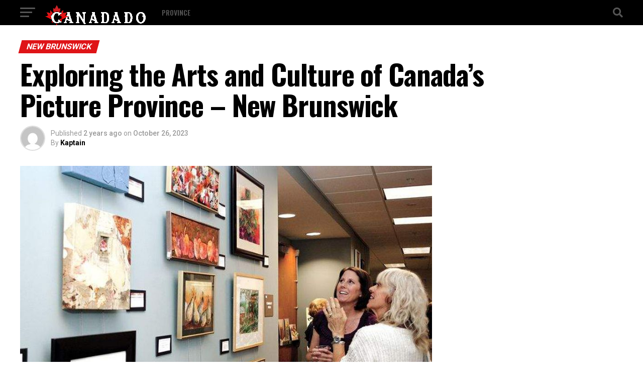

--- FILE ---
content_type: text/html; charset=UTF-8
request_url: https://www.canadado.com/new-brunswick/exploring-the-arts-and-culture-of-canadas-picture-province-new-brunswick
body_size: 33596
content:
<!DOCTYPE html>
<html dir="ltr" lang="en-US" prefix="og: https://ogp.me/ns#">
<head>
	<!-- Google tag (gtag.js) -->
	<script async src="https://pagead2.googlesyndication.com/pagead/js/adsbygoogle.js?client=ca-pub-6810726249746082"
     crossorigin="anonymous"></script>
<script async src="https://www.googletagmanager.com/gtag/js?id=G-4DS6F7DK1W"></script>
<script>
  window.dataLayer = window.dataLayer || [];
  function gtag(){dataLayer.push(arguments);}
  gtag('js', new Date());

  gtag('config', 'G-4DS6F7DK1W');
</script>
<meta charset="UTF-8" >
<meta name="viewport" id="viewport" content="width=device-width, initial-scale=1.0, maximum-scale=5.0, minimum-scale=1.0, user-scalable=yes" />
<link rel="pingback" href="https://www.canadado.com/xmlrpc.php" />
<meta property="og:type" content="article" />
					<meta property="og:image" content="https://www.canadado.com/wp-content/uploads/2023/10/MLICUSWKBQI6TODGIBWI6S7HAY.jpg" />
		<meta name="twitter:image" content="https://www.canadado.com/wp-content/uploads/2023/10/MLICUSWKBQI6TODGIBWI6S7HAY.jpg" />
	<meta property="og:url" content="https://www.canadado.com/new-brunswick/exploring-the-arts-and-culture-of-canadas-picture-province-new-brunswick" />
<meta property="og:title" content="Exploring the Arts and Culture of Canada’s Picture Province – New Brunswick" />
<meta property="og:description" content="Nothing can be more exciting than knowing a place’s arts and culture. It’s similar to the phrase, “The best way to a man’s heart is through his stomach.” The best way to get to know Canada’s Picture Province is by getting to know its arts and culture. From fun festivals to getting to know New [&hellip;]" />
<meta name="twitter:card" content="summary_large_image">
<meta name="twitter:url" content="https://www.canadado.com/new-brunswick/exploring-the-arts-and-culture-of-canadas-picture-province-new-brunswick">
<meta name="twitter:title" content="Exploring the Arts and Culture of Canada’s Picture Province – New Brunswick">
<meta name="twitter:description" content="Nothing can be more exciting than knowing a place’s arts and culture. It’s similar to the phrase, “The best way to a man’s heart is through his stomach.” The best way to get to know Canada’s Picture Province is by getting to know its arts and culture. From fun festivals to getting to know New [&hellip;]">
<title>Exploring the Arts and Culture of Canada’s Picture Province – New Brunswick - CanadaDo.com - New Brunswick</title>

		<!-- All in One SEO 4.5.9.1 - aioseo.com -->
		<meta name="description" content="Nothing can be more exciting than knowing a place’s arts and culture. It’s similar to the phrase, “The best way to a man’s heart is through his stomach.” The best way to get to know Canada’s Picture Province is by getting to know its arts and culture. From fun festivals to getting to know New" />
		<meta name="robots" content="max-image-preview:large" />
		<link rel="canonical" href="https://www.canadado.com/new-brunswick/exploring-the-arts-and-culture-of-canadas-picture-province-new-brunswick" />
		<meta name="generator" content="All in One SEO (AIOSEO) 4.5.9.1" />
		<meta property="og:locale" content="en_US" />
		<meta property="og:site_name" content="CanadaDo.com - Things you can do in Canada!" />
		<meta property="og:type" content="article" />
		<meta property="og:title" content="Exploring the Arts and Culture of Canada’s Picture Province – New Brunswick - CanadaDo.com - New Brunswick" />
		<meta property="og:description" content="Nothing can be more exciting than knowing a place’s arts and culture. It’s similar to the phrase, “The best way to a man’s heart is through his stomach.” The best way to get to know Canada’s Picture Province is by getting to know its arts and culture. From fun festivals to getting to know New" />
		<meta property="og:url" content="https://www.canadado.com/new-brunswick/exploring-the-arts-and-culture-of-canadas-picture-province-new-brunswick" />
		<meta property="article:published_time" content="2023-10-26T00:00:19+00:00" />
		<meta property="article:modified_time" content="2023-10-26T00:01:28+00:00" />
		<meta name="twitter:card" content="summary_large_image" />
		<meta name="twitter:title" content="Exploring the Arts and Culture of Canada’s Picture Province – New Brunswick - CanadaDo.com - New Brunswick" />
		<meta name="twitter:description" content="Nothing can be more exciting than knowing a place’s arts and culture. It’s similar to the phrase, “The best way to a man’s heart is through his stomach.” The best way to get to know Canada’s Picture Province is by getting to know its arts and culture. From fun festivals to getting to know New" />
		<script type="application/ld+json" class="aioseo-schema">
			{"@context":"https:\/\/schema.org","@graph":[{"@type":"BlogPosting","@id":"https:\/\/www.canadado.com\/new-brunswick\/exploring-the-arts-and-culture-of-canadas-picture-province-new-brunswick#blogposting","name":"Exploring the Arts and Culture of Canada\u2019s Picture Province \u2013 New Brunswick - CanadaDo.com - New Brunswick","headline":"Exploring the Arts and Culture of Canada\u2019s Picture Province \u2013 New Brunswick","author":{"@id":"https:\/\/www.canadado.com\/author\/kaptain#author"},"publisher":{"@id":"https:\/\/www.canadado.com\/#organization"},"image":{"@type":"ImageObject","url":"https:\/\/www.canadado.com\/wp-content\/uploads\/2023\/10\/MLICUSWKBQI6TODGIBWI6S7HAY.jpg","width":900,"height":506},"datePublished":"2023-10-26T00:00:19+00:00","dateModified":"2023-10-26T00:01:28+00:00","inLanguage":"en-US","mainEntityOfPage":{"@id":"https:\/\/www.canadado.com\/new-brunswick\/exploring-the-arts-and-culture-of-canadas-picture-province-new-brunswick#webpage"},"isPartOf":{"@id":"https:\/\/www.canadado.com\/new-brunswick\/exploring-the-arts-and-culture-of-canadas-picture-province-new-brunswick#webpage"},"articleSection":"New Brunswick, Aitkens Pewter Ltd., Albert County Clay Co., Albert County Museum, Andrew and Laura McCain Art Gallery, Artisan\u2019s Village in Hillsborough, Aulac, AX: The Arts and Culture Center of Sussex, Bay Breeze Art Gallery, Blacksmith Regis Hache, Boishebert National Historic Site, BrettLynn Farms, Brigadoon Fiber Farm, Briggs and Little Woolen Mills Ltd., Carleton-Martello Tower, Central New Brunswick Woodmen\u2019s Museum, Chocolate Museum, Elsipogtog First Nation, Elsipogtog Mi\u2019gmaq Cultural Center, First Nations Storytellers, Fort Beausejour, Fredericton City Hall, Free Meeting House, Grand Manan Museum, Grey Rock Casino, Historic Sites, Jewish Historical Museum, Kings Landing Historical Settlement, Kouchibouguac National Park, Loyalist House, Maliseet Trail, McAdam Railway Station, Metepenagiag Heritage Park, Ministers Island, Miramichi, Monument-Lefebvre National Historic Site, New Brunswick Potato World Museum, New Brunswick\u2019s Music, Petit Sault Blockhouse, Place Fort Latour, Resurgo, Saint John, Sainte-Famille Academy, Science East, Stonehammer Geopark, Van Horne Estate, Village Historique Acadien"},{"@type":"BreadcrumbList","@id":"https:\/\/www.canadado.com\/new-brunswick\/exploring-the-arts-and-culture-of-canadas-picture-province-new-brunswick#breadcrumblist","itemListElement":[{"@type":"ListItem","@id":"https:\/\/www.canadado.com\/#listItem","position":1,"name":"Home","item":"https:\/\/www.canadado.com\/","nextItem":"https:\/\/www.canadado.com\/new-brunswick#listItem"},{"@type":"ListItem","@id":"https:\/\/www.canadado.com\/new-brunswick#listItem","position":2,"name":"New Brunswick","previousItem":"https:\/\/www.canadado.com\/#listItem"}]},{"@type":"Organization","@id":"https:\/\/www.canadado.com\/#organization","name":"CanadaDo.com","url":"https:\/\/www.canadado.com\/"},{"@type":"Person","@id":"https:\/\/www.canadado.com\/author\/kaptain#author","url":"https:\/\/www.canadado.com\/author\/kaptain","name":"Kaptain","image":{"@type":"ImageObject","@id":"https:\/\/www.canadado.com\/new-brunswick\/exploring-the-arts-and-culture-of-canadas-picture-province-new-brunswick#authorImage","url":"https:\/\/secure.gravatar.com\/avatar\/b3f918adc8229bccd3503243b2728fe705612ad1e8c6a69f4ad7bb6dbf03af0d?s=96&d=mm&r=g","width":96,"height":96,"caption":"Kaptain"}},{"@type":"WebPage","@id":"https:\/\/www.canadado.com\/new-brunswick\/exploring-the-arts-and-culture-of-canadas-picture-province-new-brunswick#webpage","url":"https:\/\/www.canadado.com\/new-brunswick\/exploring-the-arts-and-culture-of-canadas-picture-province-new-brunswick","name":"Exploring the Arts and Culture of Canada\u2019s Picture Province \u2013 New Brunswick - CanadaDo.com - New Brunswick","description":"Nothing can be more exciting than knowing a place\u2019s arts and culture. It\u2019s similar to the phrase, \u201cThe best way to a man\u2019s heart is through his stomach.\u201d The best way to get to know Canada\u2019s Picture Province is by getting to know its arts and culture. From fun festivals to getting to know New","inLanguage":"en-US","isPartOf":{"@id":"https:\/\/www.canadado.com\/#website"},"breadcrumb":{"@id":"https:\/\/www.canadado.com\/new-brunswick\/exploring-the-arts-and-culture-of-canadas-picture-province-new-brunswick#breadcrumblist"},"author":{"@id":"https:\/\/www.canadado.com\/author\/kaptain#author"},"creator":{"@id":"https:\/\/www.canadado.com\/author\/kaptain#author"},"image":{"@type":"ImageObject","url":"https:\/\/www.canadado.com\/wp-content\/uploads\/2023\/10\/MLICUSWKBQI6TODGIBWI6S7HAY.jpg","@id":"https:\/\/www.canadado.com\/new-brunswick\/exploring-the-arts-and-culture-of-canadas-picture-province-new-brunswick\/#mainImage","width":900,"height":506},"primaryImageOfPage":{"@id":"https:\/\/www.canadado.com\/new-brunswick\/exploring-the-arts-and-culture-of-canadas-picture-province-new-brunswick#mainImage"},"datePublished":"2023-10-26T00:00:19+00:00","dateModified":"2023-10-26T00:01:28+00:00"},{"@type":"WebSite","@id":"https:\/\/www.canadado.com\/#website","url":"https:\/\/www.canadado.com\/","name":"CanadaDo.com","description":"Things you can do in Canada!","inLanguage":"en-US","publisher":{"@id":"https:\/\/www.canadado.com\/#organization"}}]}
		</script>
		<!-- All in One SEO -->

<link rel='dns-prefetch' href='//fonts.googleapis.com' />
<link rel="alternate" type="application/rss+xml" title="CanadaDo.com &raquo; Feed" href="https://www.canadado.com/feed" />
<link rel="alternate" type="application/rss+xml" title="CanadaDo.com &raquo; Comments Feed" href="https://www.canadado.com/comments/feed" />
<link rel="alternate" type="application/rss+xml" title="CanadaDo.com &raquo; Exploring the Arts and Culture of Canada’s Picture Province – New Brunswick Comments Feed" href="https://www.canadado.com/new-brunswick/exploring-the-arts-and-culture-of-canadas-picture-province-new-brunswick/feed" />
<link rel="alternate" title="oEmbed (JSON)" type="application/json+oembed" href="https://www.canadado.com/wp-json/oembed/1.0/embed?url=https%3A%2F%2Fwww.canadado.com%2Fnew-brunswick%2Fexploring-the-arts-and-culture-of-canadas-picture-province-new-brunswick" />
<style id='wp-img-auto-sizes-contain-inline-css' type='text/css'>
img:is([sizes=auto i],[sizes^="auto," i]){contain-intrinsic-size:3000px 1500px}
/*# sourceURL=wp-img-auto-sizes-contain-inline-css */
</style>
<style id='wp-emoji-styles-inline-css' type='text/css'>

	img.wp-smiley, img.emoji {
		display: inline !important;
		border: none !important;
		box-shadow: none !important;
		height: 1em !important;
		width: 1em !important;
		margin: 0 0.07em !important;
		vertical-align: -0.1em !important;
		background: none !important;
		padding: 0 !important;
	}
/*# sourceURL=wp-emoji-styles-inline-css */
</style>
<link rel='stylesheet' id='contact-form-7-css' href='https://www.canadado.com/wp-content/plugins/contact-form-7/includes/css/styles.css?ver=5.9.3' type='text/css' media='all' />
<link rel='stylesheet' id='ez-toc-css' href='https://www.canadado.com/wp-content/plugins/easy-table-of-contents/assets/css/screen.min.css?ver=2.0.63' type='text/css' media='all' />
<style id='ez-toc-inline-css' type='text/css'>
div#ez-toc-container .ez-toc-title {font-size: 120%;}div#ez-toc-container .ez-toc-title {font-weight: 700;}div#ez-toc-container ul li {font-size: 95%;}div#ez-toc-container ul li {font-weight: 700;}div#ez-toc-container nav ul ul li {font-size: 90%;}div#ez-toc-container {background: #fff7f7;border: 1px solid #ddd;}div#ez-toc-container p.ez-toc-title , #ez-toc-container .ez_toc_custom_title_icon , #ez-toc-container .ez_toc_custom_toc_icon {color: #4f4f4f;}div#ez-toc-container ul.ez-toc-list a {color: #4f4f4f;}div#ez-toc-container ul.ez-toc-list a:hover {color: #4f4f4f;}div#ez-toc-container ul.ez-toc-list a:visited {color: #999999;}
.ez-toc-container-direction {direction: ltr;}.ez-toc-counter ul{counter-reset: item ;}.ez-toc-counter nav ul li a::before {content: counters(item, ".", decimal) ". ";display: inline-block;counter-increment: item;flex-grow: 0;flex-shrink: 0;margin-right: .2em; float: left; }.ez-toc-widget-direction {direction: ltr;}.ez-toc-widget-container ul{counter-reset: item ;}.ez-toc-widget-container nav ul li a::before {content: counters(item, ".", decimal) ". ";display: inline-block;counter-increment: item;flex-grow: 0;flex-shrink: 0;margin-right: .2em; float: left; }
/*# sourceURL=ez-toc-inline-css */
</style>
<link rel='stylesheet' id='mvp-custom-style-css' href='https://www.canadado.com/wp-content/themes/zox-news/style.css?ver=6.9' type='text/css' media='all' />
<style id='mvp-custom-style-inline-css' type='text/css'>


#mvp-wallpaper {
	background: url() no-repeat 50% 0;
	}

#mvp-foot-copy a {
	color: #fff7f7;
	}

#mvp-content-main p a,
#mvp-content-main ul a,
#mvp-content-main ol a,
.mvp-post-add-main p a,
.mvp-post-add-main ul a,
.mvp-post-add-main ol a {
	box-shadow: inset 0 -4px 0 #fff7f7;
	}

#mvp-content-main p a:hover,
#mvp-content-main ul a:hover,
#mvp-content-main ol a:hover,
.mvp-post-add-main p a:hover,
.mvp-post-add-main ul a:hover,
.mvp-post-add-main ol a:hover {
	background: #fff7f7;
	}

a,
a:visited,
.post-info-name a,
.woocommerce .woocommerce-breadcrumb a {
	color: #df1417;
	}

#mvp-side-wrap a:hover {
	color: #df1417;
	}

.mvp-fly-top:hover,
.mvp-vid-box-wrap,
ul.mvp-soc-mob-list li.mvp-soc-mob-com {
	background: #df1417;
	}

nav.mvp-fly-nav-menu ul li.menu-item-has-children:after,
.mvp-feat1-left-wrap span.mvp-cd-cat,
.mvp-widget-feat1-top-story span.mvp-cd-cat,
.mvp-widget-feat2-left-cont span.mvp-cd-cat,
.mvp-widget-dark-feat span.mvp-cd-cat,
.mvp-widget-dark-sub span.mvp-cd-cat,
.mvp-vid-wide-text span.mvp-cd-cat,
.mvp-feat2-top-text span.mvp-cd-cat,
.mvp-feat3-main-story span.mvp-cd-cat,
.mvp-feat3-sub-text span.mvp-cd-cat,
.mvp-feat4-main-text span.mvp-cd-cat,
.woocommerce-message:before,
.woocommerce-info:before,
.woocommerce-message:before {
	color: #df1417;
	}

#searchform input,
.mvp-authors-name {
	border-bottom: 1px solid #df1417;
	}

.mvp-fly-top:hover {
	border-top: 1px solid #df1417;
	border-left: 1px solid #df1417;
	border-bottom: 1px solid #df1417;
	}

.woocommerce .widget_price_filter .ui-slider .ui-slider-handle,
.woocommerce #respond input#submit.alt,
.woocommerce a.button.alt,
.woocommerce button.button.alt,
.woocommerce input.button.alt,
.woocommerce #respond input#submit.alt:hover,
.woocommerce a.button.alt:hover,
.woocommerce button.button.alt:hover,
.woocommerce input.button.alt:hover {
	background-color: #df1417;
	}

.woocommerce-error,
.woocommerce-info,
.woocommerce-message {
	border-top-color: #df1417;
	}

ul.mvp-feat1-list-buts li.active span.mvp-feat1-list-but,
span.mvp-widget-home-title,
span.mvp-post-cat,
span.mvp-feat1-pop-head {
	background: #df1417;
	}

.woocommerce span.onsale {
	background-color: #df1417;
	}

.mvp-widget-feat2-side-more-but,
.woocommerce .star-rating span:before,
span.mvp-prev-next-label,
.mvp-cat-date-wrap .sticky {
	color: #df1417 !important;
	}

#mvp-main-nav-top,
#mvp-fly-wrap,
.mvp-soc-mob-right,
#mvp-main-nav-small-cont {
	background: #000000;
	}

#mvp-main-nav-small .mvp-fly-but-wrap span,
#mvp-main-nav-small .mvp-search-but-wrap span,
.mvp-nav-top-left .mvp-fly-but-wrap span,
#mvp-fly-wrap .mvp-fly-but-wrap span {
	background: #555555;
	}

.mvp-nav-top-right .mvp-nav-search-but,
span.mvp-fly-soc-head,
.mvp-soc-mob-right i,
#mvp-main-nav-small span.mvp-nav-search-but,
#mvp-main-nav-small .mvp-nav-menu ul li a  {
	color: #555555;
	}

#mvp-main-nav-small .mvp-nav-menu ul li.menu-item-has-children a:after {
	border-color: #555555 transparent transparent transparent;
	}

#mvp-nav-top-wrap span.mvp-nav-search-but:hover,
#mvp-main-nav-small span.mvp-nav-search-but:hover {
	color: #df1417;
	}

#mvp-nav-top-wrap .mvp-fly-but-wrap:hover span,
#mvp-main-nav-small .mvp-fly-but-wrap:hover span,
span.mvp-woo-cart-num:hover {
	background: #df1417;
	}

#mvp-main-nav-bot-cont {
	background: #ffffff;
	}

#mvp-nav-bot-wrap .mvp-fly-but-wrap span,
#mvp-nav-bot-wrap .mvp-search-but-wrap span {
	background: #000000;
	}

#mvp-nav-bot-wrap span.mvp-nav-search-but,
#mvp-nav-bot-wrap .mvp-nav-menu ul li a {
	color: #000000;
	}

#mvp-nav-bot-wrap .mvp-nav-menu ul li.menu-item-has-children a:after {
	border-color: #000000 transparent transparent transparent;
	}

.mvp-nav-menu ul li:hover a {
	border-bottom: 5px solid #df1417;
	}

#mvp-nav-bot-wrap .mvp-fly-but-wrap:hover span {
	background: #df1417;
	}

#mvp-nav-bot-wrap span.mvp-nav-search-but:hover {
	color: #df1417;
	}

body,
.mvp-feat1-feat-text p,
.mvp-feat2-top-text p,
.mvp-feat3-main-text p,
.mvp-feat3-sub-text p,
#searchform input,
.mvp-author-info-text,
span.mvp-post-excerpt,
.mvp-nav-menu ul li ul.sub-menu li a,
nav.mvp-fly-nav-menu ul li a,
.mvp-ad-label,
span.mvp-feat-caption,
.mvp-post-tags a,
.mvp-post-tags a:visited,
span.mvp-author-box-name a,
#mvp-author-box-text p,
.mvp-post-gallery-text p,
ul.mvp-soc-mob-list li span,
#comments,
h3#reply-title,
h2.comments,
#mvp-foot-copy p,
span.mvp-fly-soc-head,
.mvp-post-tags-header,
span.mvp-prev-next-label,
span.mvp-post-add-link-but,
#mvp-comments-button a,
#mvp-comments-button span.mvp-comment-but-text,
.woocommerce ul.product_list_widget span.product-title,
.woocommerce ul.product_list_widget li a,
.woocommerce #reviews #comments ol.commentlist li .comment-text p.meta,
.woocommerce div.product p.price,
.woocommerce div.product p.price ins,
.woocommerce div.product p.price del,
.woocommerce ul.products li.product .price del,
.woocommerce ul.products li.product .price ins,
.woocommerce ul.products li.product .price,
.woocommerce #respond input#submit,
.woocommerce a.button,
.woocommerce button.button,
.woocommerce input.button,
.woocommerce .widget_price_filter .price_slider_amount .button,
.woocommerce span.onsale,
.woocommerce-review-link,
#woo-content p.woocommerce-result-count,
.woocommerce div.product .woocommerce-tabs ul.tabs li a,
a.mvp-inf-more-but,
span.mvp-cont-read-but,
span.mvp-cd-cat,
span.mvp-cd-date,
.mvp-feat4-main-text p,
span.mvp-woo-cart-num,
span.mvp-widget-home-title2,
.wp-caption,
#mvp-content-main p.wp-caption-text,
.gallery-caption,
.mvp-post-add-main p.wp-caption-text,
#bbpress-forums,
#bbpress-forums p,
.protected-post-form input,
#mvp-feat6-text p {
	font-family: 'Roboto', sans-serif;
	font-display: swap;
	}

.mvp-blog-story-text p,
span.mvp-author-page-desc,
#mvp-404 p,
.mvp-widget-feat1-bot-text p,
.mvp-widget-feat2-left-text p,
.mvp-flex-story-text p,
.mvp-search-text p,
#mvp-content-main p,
.mvp-post-add-main p,
#mvp-content-main ul li,
#mvp-content-main ol li,
.rwp-summary,
.rwp-u-review__comment,
.mvp-feat5-mid-main-text p,
.mvp-feat5-small-main-text p,
#mvp-content-main .wp-block-button__link,
.wp-block-audio figcaption,
.wp-block-video figcaption,
.wp-block-embed figcaption,
.wp-block-verse pre,
pre.wp-block-verse {
	font-family: 'PT Serif', sans-serif;
	font-display: swap;
	}

.mvp-nav-menu ul li a,
#mvp-foot-menu ul li a {
	font-family: 'Oswald', sans-serif;
	font-display: swap;
	}


.mvp-feat1-sub-text h2,
.mvp-feat1-pop-text h2,
.mvp-feat1-list-text h2,
.mvp-widget-feat1-top-text h2,
.mvp-widget-feat1-bot-text h2,
.mvp-widget-dark-feat-text h2,
.mvp-widget-dark-sub-text h2,
.mvp-widget-feat2-left-text h2,
.mvp-widget-feat2-right-text h2,
.mvp-blog-story-text h2,
.mvp-flex-story-text h2,
.mvp-vid-wide-more-text p,
.mvp-prev-next-text p,
.mvp-related-text,
.mvp-post-more-text p,
h2.mvp-authors-latest a,
.mvp-feat2-bot-text h2,
.mvp-feat3-sub-text h2,
.mvp-feat3-main-text h2,
.mvp-feat4-main-text h2,
.mvp-feat5-text h2,
.mvp-feat5-mid-main-text h2,
.mvp-feat5-small-main-text h2,
.mvp-feat5-mid-sub-text h2,
#mvp-feat6-text h2,
.alp-related-posts-wrapper .alp-related-post .post-title {
	font-family: 'Oswald', sans-serif;
	font-display: swap;
	}

.mvp-feat2-top-text h2,
.mvp-feat1-feat-text h2,
h1.mvp-post-title,
h1.mvp-post-title-wide,
.mvp-drop-nav-title h4,
#mvp-content-main blockquote p,
.mvp-post-add-main blockquote p,
#mvp-content-main p.has-large-font-size,
#mvp-404 h1,
#woo-content h1.page-title,
.woocommerce div.product .product_title,
.woocommerce ul.products li.product h3,
.alp-related-posts .current .post-title {
	font-family: 'Oswald', sans-serif;
	font-display: swap;
	}

span.mvp-feat1-pop-head,
.mvp-feat1-pop-text:before,
span.mvp-feat1-list-but,
span.mvp-widget-home-title,
.mvp-widget-feat2-side-more,
span.mvp-post-cat,
span.mvp-page-head,
h1.mvp-author-top-head,
.mvp-authors-name,
#mvp-content-main h1,
#mvp-content-main h2,
#mvp-content-main h3,
#mvp-content-main h4,
#mvp-content-main h5,
#mvp-content-main h6,
.woocommerce .related h2,
.woocommerce div.product .woocommerce-tabs .panel h2,
.woocommerce div.product .product_title,
.mvp-feat5-side-list .mvp-feat1-list-img:after {
	font-family: 'Roboto', sans-serif;
	font-display: swap;
	}

	

	#mvp-main-body-wrap {
		padding-top: 20px;
		}
	#mvp-feat2-wrap,
	#mvp-feat4-wrap,
	#mvp-post-feat-img-wide,
	#mvp-vid-wide-wrap {
		margin-top: -20px;
		}
	@media screen and (max-width: 479px) {
		#mvp-main-body-wrap {
			padding-top: 15px;
			}
		#mvp-feat2-wrap,
		#mvp-feat4-wrap,
		#mvp-post-feat-img-wide,
		#mvp-vid-wide-wrap {
			margin-top: -15px;
			}
		}
		

	.mvp-nav-links {
		display: none;
		}
		

	@media screen and (max-width: 479px) {
		.single #mvp-content-body-top {
			max-height: 400px;
			}
		.single .mvp-cont-read-but-wrap {
			display: inline;
			}
		}
		

	.alp-advert {
		display: none;
	}
	.alp-related-posts-wrapper .alp-related-posts .current {
		margin: 0 0 10px;
	}
		
/*# sourceURL=mvp-custom-style-inline-css */
</style>
<link rel='stylesheet' id='mvp-reset-css' href='https://www.canadado.com/wp-content/themes/zox-news/css/reset.css?ver=6.9' type='text/css' media='all' />
<link rel='stylesheet' id='fontawesome-css' href='https://www.canadado.com/wp-content/themes/zox-news/font-awesome/css/all.css?ver=6.9' type='text/css' media='all' />
<link rel='stylesheet' id='mvp-fonts-css' href='//fonts.googleapis.com/css?family=Roboto%3A300%2C400%2C700%2C900%7COswald%3A400%2C700%7CAdvent+Pro%3A700%7COpen+Sans%3A700%7CAnton%3A400Oswald%3A100%2C200%2C300%2C400%2C500%2C600%2C700%2C800%2C900%7COswald%3A100%2C200%2C300%2C400%2C500%2C600%2C700%2C800%2C900%7CRoboto%3A100%2C200%2C300%2C400%2C500%2C600%2C700%2C800%2C900%7CRoboto%3A100%2C200%2C300%2C400%2C500%2C600%2C700%2C800%2C900%7CPT+Serif%3A100%2C200%2C300%2C400%2C500%2C600%2C700%2C800%2C900%7COswald%3A100%2C200%2C300%2C400%2C500%2C600%2C700%2C800%2C900%26subset%3Dlatin%2Clatin-ext%2Ccyrillic%2Ccyrillic-ext%2Cgreek-ext%2Cgreek%2Cvietnamese%26display%3Dswap' type='text/css' media='all' />
<link rel='stylesheet' id='mvp-media-queries-css' href='https://www.canadado.com/wp-content/themes/zox-news/css/media-queries.css?ver=6.9' type='text/css' media='all' />
<script type="text/javascript" src="https://www.canadado.com/wp-includes/js/jquery/jquery.min.js?ver=3.7.1" id="jquery-core-js"></script>
<script type="text/javascript" src="https://www.canadado.com/wp-includes/js/jquery/jquery-migrate.min.js?ver=3.4.1" id="jquery-migrate-js"></script>
<link rel="https://api.w.org/" href="https://www.canadado.com/wp-json/" /><link rel="alternate" title="JSON" type="application/json" href="https://www.canadado.com/wp-json/wp/v2/posts/214" /><link rel="EditURI" type="application/rsd+xml" title="RSD" href="https://www.canadado.com/xmlrpc.php?rsd" />
<meta name="generator" content="WordPress 6.9" />
<link rel='shortlink' href='https://www.canadado.com/?p=214' />
<link rel="icon" href="https://www.canadado.com/wp-content/uploads/2023/10/cropped-CanadaDo-Circle-Logo-32x32.png" sizes="32x32" />
<link rel="icon" href="https://www.canadado.com/wp-content/uploads/2023/10/cropped-CanadaDo-Circle-Logo-192x192.png" sizes="192x192" />
<link rel="apple-touch-icon" href="https://www.canadado.com/wp-content/uploads/2023/10/cropped-CanadaDo-Circle-Logo-180x180.png" />
<meta name="msapplication-TileImage" content="https://www.canadado.com/wp-content/uploads/2023/10/cropped-CanadaDo-Circle-Logo-270x270.png" />
<style id='global-styles-inline-css' type='text/css'>
:root{--wp--preset--aspect-ratio--square: 1;--wp--preset--aspect-ratio--4-3: 4/3;--wp--preset--aspect-ratio--3-4: 3/4;--wp--preset--aspect-ratio--3-2: 3/2;--wp--preset--aspect-ratio--2-3: 2/3;--wp--preset--aspect-ratio--16-9: 16/9;--wp--preset--aspect-ratio--9-16: 9/16;--wp--preset--color--black: #000000;--wp--preset--color--cyan-bluish-gray: #abb8c3;--wp--preset--color--white: #ffffff;--wp--preset--color--pale-pink: #f78da7;--wp--preset--color--vivid-red: #cf2e2e;--wp--preset--color--luminous-vivid-orange: #ff6900;--wp--preset--color--luminous-vivid-amber: #fcb900;--wp--preset--color--light-green-cyan: #7bdcb5;--wp--preset--color--vivid-green-cyan: #00d084;--wp--preset--color--pale-cyan-blue: #8ed1fc;--wp--preset--color--vivid-cyan-blue: #0693e3;--wp--preset--color--vivid-purple: #9b51e0;--wp--preset--gradient--vivid-cyan-blue-to-vivid-purple: linear-gradient(135deg,rgb(6,147,227) 0%,rgb(155,81,224) 100%);--wp--preset--gradient--light-green-cyan-to-vivid-green-cyan: linear-gradient(135deg,rgb(122,220,180) 0%,rgb(0,208,130) 100%);--wp--preset--gradient--luminous-vivid-amber-to-luminous-vivid-orange: linear-gradient(135deg,rgb(252,185,0) 0%,rgb(255,105,0) 100%);--wp--preset--gradient--luminous-vivid-orange-to-vivid-red: linear-gradient(135deg,rgb(255,105,0) 0%,rgb(207,46,46) 100%);--wp--preset--gradient--very-light-gray-to-cyan-bluish-gray: linear-gradient(135deg,rgb(238,238,238) 0%,rgb(169,184,195) 100%);--wp--preset--gradient--cool-to-warm-spectrum: linear-gradient(135deg,rgb(74,234,220) 0%,rgb(151,120,209) 20%,rgb(207,42,186) 40%,rgb(238,44,130) 60%,rgb(251,105,98) 80%,rgb(254,248,76) 100%);--wp--preset--gradient--blush-light-purple: linear-gradient(135deg,rgb(255,206,236) 0%,rgb(152,150,240) 100%);--wp--preset--gradient--blush-bordeaux: linear-gradient(135deg,rgb(254,205,165) 0%,rgb(254,45,45) 50%,rgb(107,0,62) 100%);--wp--preset--gradient--luminous-dusk: linear-gradient(135deg,rgb(255,203,112) 0%,rgb(199,81,192) 50%,rgb(65,88,208) 100%);--wp--preset--gradient--pale-ocean: linear-gradient(135deg,rgb(255,245,203) 0%,rgb(182,227,212) 50%,rgb(51,167,181) 100%);--wp--preset--gradient--electric-grass: linear-gradient(135deg,rgb(202,248,128) 0%,rgb(113,206,126) 100%);--wp--preset--gradient--midnight: linear-gradient(135deg,rgb(2,3,129) 0%,rgb(40,116,252) 100%);--wp--preset--font-size--small: 13px;--wp--preset--font-size--medium: 20px;--wp--preset--font-size--large: 36px;--wp--preset--font-size--x-large: 42px;--wp--preset--spacing--20: 0.44rem;--wp--preset--spacing--30: 0.67rem;--wp--preset--spacing--40: 1rem;--wp--preset--spacing--50: 1.5rem;--wp--preset--spacing--60: 2.25rem;--wp--preset--spacing--70: 3.38rem;--wp--preset--spacing--80: 5.06rem;--wp--preset--shadow--natural: 6px 6px 9px rgba(0, 0, 0, 0.2);--wp--preset--shadow--deep: 12px 12px 50px rgba(0, 0, 0, 0.4);--wp--preset--shadow--sharp: 6px 6px 0px rgba(0, 0, 0, 0.2);--wp--preset--shadow--outlined: 6px 6px 0px -3px rgb(255, 255, 255), 6px 6px rgb(0, 0, 0);--wp--preset--shadow--crisp: 6px 6px 0px rgb(0, 0, 0);}:where(.is-layout-flex){gap: 0.5em;}:where(.is-layout-grid){gap: 0.5em;}body .is-layout-flex{display: flex;}.is-layout-flex{flex-wrap: wrap;align-items: center;}.is-layout-flex > :is(*, div){margin: 0;}body .is-layout-grid{display: grid;}.is-layout-grid > :is(*, div){margin: 0;}:where(.wp-block-columns.is-layout-flex){gap: 2em;}:where(.wp-block-columns.is-layout-grid){gap: 2em;}:where(.wp-block-post-template.is-layout-flex){gap: 1.25em;}:where(.wp-block-post-template.is-layout-grid){gap: 1.25em;}.has-black-color{color: var(--wp--preset--color--black) !important;}.has-cyan-bluish-gray-color{color: var(--wp--preset--color--cyan-bluish-gray) !important;}.has-white-color{color: var(--wp--preset--color--white) !important;}.has-pale-pink-color{color: var(--wp--preset--color--pale-pink) !important;}.has-vivid-red-color{color: var(--wp--preset--color--vivid-red) !important;}.has-luminous-vivid-orange-color{color: var(--wp--preset--color--luminous-vivid-orange) !important;}.has-luminous-vivid-amber-color{color: var(--wp--preset--color--luminous-vivid-amber) !important;}.has-light-green-cyan-color{color: var(--wp--preset--color--light-green-cyan) !important;}.has-vivid-green-cyan-color{color: var(--wp--preset--color--vivid-green-cyan) !important;}.has-pale-cyan-blue-color{color: var(--wp--preset--color--pale-cyan-blue) !important;}.has-vivid-cyan-blue-color{color: var(--wp--preset--color--vivid-cyan-blue) !important;}.has-vivid-purple-color{color: var(--wp--preset--color--vivid-purple) !important;}.has-black-background-color{background-color: var(--wp--preset--color--black) !important;}.has-cyan-bluish-gray-background-color{background-color: var(--wp--preset--color--cyan-bluish-gray) !important;}.has-white-background-color{background-color: var(--wp--preset--color--white) !important;}.has-pale-pink-background-color{background-color: var(--wp--preset--color--pale-pink) !important;}.has-vivid-red-background-color{background-color: var(--wp--preset--color--vivid-red) !important;}.has-luminous-vivid-orange-background-color{background-color: var(--wp--preset--color--luminous-vivid-orange) !important;}.has-luminous-vivid-amber-background-color{background-color: var(--wp--preset--color--luminous-vivid-amber) !important;}.has-light-green-cyan-background-color{background-color: var(--wp--preset--color--light-green-cyan) !important;}.has-vivid-green-cyan-background-color{background-color: var(--wp--preset--color--vivid-green-cyan) !important;}.has-pale-cyan-blue-background-color{background-color: var(--wp--preset--color--pale-cyan-blue) !important;}.has-vivid-cyan-blue-background-color{background-color: var(--wp--preset--color--vivid-cyan-blue) !important;}.has-vivid-purple-background-color{background-color: var(--wp--preset--color--vivid-purple) !important;}.has-black-border-color{border-color: var(--wp--preset--color--black) !important;}.has-cyan-bluish-gray-border-color{border-color: var(--wp--preset--color--cyan-bluish-gray) !important;}.has-white-border-color{border-color: var(--wp--preset--color--white) !important;}.has-pale-pink-border-color{border-color: var(--wp--preset--color--pale-pink) !important;}.has-vivid-red-border-color{border-color: var(--wp--preset--color--vivid-red) !important;}.has-luminous-vivid-orange-border-color{border-color: var(--wp--preset--color--luminous-vivid-orange) !important;}.has-luminous-vivid-amber-border-color{border-color: var(--wp--preset--color--luminous-vivid-amber) !important;}.has-light-green-cyan-border-color{border-color: var(--wp--preset--color--light-green-cyan) !important;}.has-vivid-green-cyan-border-color{border-color: var(--wp--preset--color--vivid-green-cyan) !important;}.has-pale-cyan-blue-border-color{border-color: var(--wp--preset--color--pale-cyan-blue) !important;}.has-vivid-cyan-blue-border-color{border-color: var(--wp--preset--color--vivid-cyan-blue) !important;}.has-vivid-purple-border-color{border-color: var(--wp--preset--color--vivid-purple) !important;}.has-vivid-cyan-blue-to-vivid-purple-gradient-background{background: var(--wp--preset--gradient--vivid-cyan-blue-to-vivid-purple) !important;}.has-light-green-cyan-to-vivid-green-cyan-gradient-background{background: var(--wp--preset--gradient--light-green-cyan-to-vivid-green-cyan) !important;}.has-luminous-vivid-amber-to-luminous-vivid-orange-gradient-background{background: var(--wp--preset--gradient--luminous-vivid-amber-to-luminous-vivid-orange) !important;}.has-luminous-vivid-orange-to-vivid-red-gradient-background{background: var(--wp--preset--gradient--luminous-vivid-orange-to-vivid-red) !important;}.has-very-light-gray-to-cyan-bluish-gray-gradient-background{background: var(--wp--preset--gradient--very-light-gray-to-cyan-bluish-gray) !important;}.has-cool-to-warm-spectrum-gradient-background{background: var(--wp--preset--gradient--cool-to-warm-spectrum) !important;}.has-blush-light-purple-gradient-background{background: var(--wp--preset--gradient--blush-light-purple) !important;}.has-blush-bordeaux-gradient-background{background: var(--wp--preset--gradient--blush-bordeaux) !important;}.has-luminous-dusk-gradient-background{background: var(--wp--preset--gradient--luminous-dusk) !important;}.has-pale-ocean-gradient-background{background: var(--wp--preset--gradient--pale-ocean) !important;}.has-electric-grass-gradient-background{background: var(--wp--preset--gradient--electric-grass) !important;}.has-midnight-gradient-background{background: var(--wp--preset--gradient--midnight) !important;}.has-small-font-size{font-size: var(--wp--preset--font-size--small) !important;}.has-medium-font-size{font-size: var(--wp--preset--font-size--medium) !important;}.has-large-font-size{font-size: var(--wp--preset--font-size--large) !important;}.has-x-large-font-size{font-size: var(--wp--preset--font-size--x-large) !important;}
/*# sourceURL=global-styles-inline-css */
</style>
</head>
<body class="wp-singular post-template-default single single-post postid-214 single-format-standard wp-custom-logo wp-embed-responsive wp-theme-zox-news">
	<div id="mvp-fly-wrap">
	<div id="mvp-fly-menu-top" class="left relative">
		<div class="mvp-fly-top-out left relative">
			<div class="mvp-fly-top-in">
				<div id="mvp-fly-logo" class="left relative">
											<a href="https://www.canadado.com/"><img src="https://www.canadado.com/wp-content/uploads/2023/10/CanadaDo-Rectangle-logo-white.png" alt="CanadaDo.com" data-rjs="2" /></a>
									</div><!--mvp-fly-logo-->
			</div><!--mvp-fly-top-in-->
			<div class="mvp-fly-but-wrap mvp-fly-but-menu mvp-fly-but-click">
				<span></span>
				<span></span>
				<span></span>
				<span></span>
			</div><!--mvp-fly-but-wrap-->
		</div><!--mvp-fly-top-out-->
	</div><!--mvp-fly-menu-top-->
	<div id="mvp-fly-menu-wrap">
		<nav class="mvp-fly-nav-menu left relative">
			<div class="menu-main-menu-container"><ul id="menu-main-menu" class="menu"><li id="menu-item-121" class="menu-item menu-item-type-taxonomy menu-item-object-category menu-item-121"><a href="https://www.canadado.com/british-columbia">British Columbia</a></li>
<li id="menu-item-120" class="menu-item menu-item-type-taxonomy menu-item-object-category menu-item-120"><a href="https://www.canadado.com/alberta">Alberta</a></li>
<li id="menu-item-122" class="menu-item menu-item-type-taxonomy menu-item-object-category menu-item-122"><a href="https://www.canadado.com/manitoba">Manitoba</a></li>
<li id="menu-item-123" class="menu-item menu-item-type-taxonomy menu-item-object-category current-post-ancestor current-menu-parent current-post-parent menu-item-has-children menu-item-123"><a href="https://www.canadado.com/new-brunswick">New Brunswick</a>
<ul class="sub-menu">
	<li id="menu-item-124" class="menu-item menu-item-type-taxonomy menu-item-object-category menu-item-124"><a href="https://www.canadado.com/new-brunswick/dieppe">Dieppe</a></li>
	<li id="menu-item-125" class="menu-item menu-item-type-taxonomy menu-item-object-category menu-item-125"><a href="https://www.canadado.com/new-brunswick/fredericton">Fredericton</a></li>
	<li id="menu-item-126" class="menu-item menu-item-type-taxonomy menu-item-object-category menu-item-126"><a href="https://www.canadado.com/new-brunswick/moncton">Moncton</a></li>
	<li id="menu-item-127" class="menu-item menu-item-type-taxonomy menu-item-object-category menu-item-127"><a href="https://www.canadado.com/new-brunswick/saint-john">Saint John</a></li>
</ul>
</li>
<li id="menu-item-128" class="menu-item menu-item-type-taxonomy menu-item-object-category menu-item-128"><a href="https://www.canadado.com/northwest-territories">Northwest Territories</a></li>
<li id="menu-item-129" class="menu-item menu-item-type-taxonomy menu-item-object-category menu-item-129"><a href="https://www.canadado.com/nova-scotia">Nova Scotia</a></li>
<li id="menu-item-130" class="menu-item menu-item-type-taxonomy menu-item-object-category menu-item-130"><a href="https://www.canadado.com/nunavut">Nunavut</a></li>
<li id="menu-item-131" class="menu-item menu-item-type-taxonomy menu-item-object-category menu-item-131"><a href="https://www.canadado.com/ontario">Ontario</a></li>
<li id="menu-item-132" class="menu-item menu-item-type-taxonomy menu-item-object-category menu-item-132"><a href="https://www.canadado.com/prince-edward-island">Prince Edward Island</a></li>
<li id="menu-item-133" class="menu-item menu-item-type-taxonomy menu-item-object-category menu-item-133"><a href="https://www.canadado.com/quebec">Quebec</a></li>
<li id="menu-item-134" class="menu-item menu-item-type-taxonomy menu-item-object-category menu-item-134"><a href="https://www.canadado.com/saskatchewan">Saskatchewan</a></li>
<li id="menu-item-135" class="menu-item menu-item-type-taxonomy menu-item-object-category menu-item-135"><a href="https://www.canadado.com/yukon">Yukon</a></li>
</ul></div>		</nav>
	</div><!--mvp-fly-menu-wrap-->
	<div id="mvp-fly-soc-wrap">
		<span class="mvp-fly-soc-head">Connect with us</span>
		<ul class="mvp-fly-soc-list left relative">
							<li><a href="https://www.facebook.com/CanadaDo.Official" target="_blank" class="fab fa-facebook-f"></a></li>
																										</ul>
	</div><!--mvp-fly-soc-wrap-->
</div><!--mvp-fly-wrap-->	<div id="mvp-site" class="left relative">
		<div id="mvp-search-wrap">
			<div id="mvp-search-box">
				<form method="get" id="searchform" action="https://www.canadado.com/">
	<input type="text" name="s" id="s" value="Search" onfocus='if (this.value == "Search") { this.value = ""; }' onblur='if (this.value == "") { this.value = "Search"; }' />
	<input type="hidden" id="searchsubmit" value="Search" />
</form>			</div><!--mvp-search-box-->
			<div class="mvp-search-but-wrap mvp-search-click">
				<span></span>
				<span></span>
			</div><!--mvp-search-but-wrap-->
		</div><!--mvp-search-wrap-->
				<div id="mvp-site-wall" class="left relative">
						<div id="mvp-site-main" class="left relative">
			<header id="mvp-main-head-wrap" class="left relative">
									<nav id="mvp-main-nav-wrap" class="left relative">
						<div id="mvp-main-nav-small" class="left relative">
							<div id="mvp-main-nav-small-cont" class="left">
								<div class="mvp-main-box">
									<div id="mvp-nav-small-wrap">
										<div class="mvp-nav-small-right-out left">
											<div class="mvp-nav-small-right-in">
												<div class="mvp-nav-small-cont left">
													<div class="mvp-nav-small-left-out right">
														<div id="mvp-nav-small-left" class="left relative">
															<div class="mvp-fly-but-wrap mvp-fly-but-click left relative">
																<span></span>
																<span></span>
																<span></span>
																<span></span>
															</div><!--mvp-fly-but-wrap-->
														</div><!--mvp-nav-small-left-->
														<div class="mvp-nav-small-left-in">
															<div class="mvp-nav-small-mid left">
																<div class="mvp-nav-small-logo left relative">
																																			<a href="https://www.canadado.com/"><img src="https://www.canadado.com/wp-content/uploads/2023/10/CanadaDo-Rectangle-logo-white.png" alt="CanadaDo.com" data-rjs="2" /></a>
																																																				<h2 class="mvp-logo-title">CanadaDo.com</h2>
																																	</div><!--mvp-nav-small-logo-->
																<div class="mvp-nav-small-mid-right left">
																																			<div class="mvp-drop-nav-title left">
																			<h4>Exploring the Arts and Culture of Canada’s Picture Province – New Brunswick</h4>
																		</div><!--mvp-drop-nav-title-->
																																		<div class="mvp-nav-menu left">
																		<div class="menu"><ul>
<li class="page_item page-item-48"><a href="https://www.canadado.com/provinces">Province</a></li>
</ul></div>
																	</div><!--mvp-nav-menu-->
																</div><!--mvp-nav-small-mid-right-->
															</div><!--mvp-nav-small-mid-->
														</div><!--mvp-nav-small-left-in-->
													</div><!--mvp-nav-small-left-out-->
												</div><!--mvp-nav-small-cont-->
											</div><!--mvp-nav-small-right-in-->
											<div id="mvp-nav-small-right" class="right relative">
												<span class="mvp-nav-search-but fa fa-search fa-2 mvp-search-click"></span>
											</div><!--mvp-nav-small-right-->
										</div><!--mvp-nav-small-right-out-->
									</div><!--mvp-nav-small-wrap-->
								</div><!--mvp-main-box-->
							</div><!--mvp-main-nav-small-cont-->
						</div><!--mvp-main-nav-small-->
					</nav><!--mvp-main-nav-wrap-->
							</header><!--mvp-main-head-wrap-->
			<div id="mvp-main-body-wrap" class="left relative">	<article id="mvp-article-wrap" itemscope itemtype="http://schema.org/NewsArticle">
			<meta itemscope itemprop="mainEntityOfPage"  itemType="https://schema.org/WebPage" itemid="https://www.canadado.com/new-brunswick/exploring-the-arts-and-culture-of-canadas-picture-province-new-brunswick"/>
						<div id="mvp-article-cont" class="left relative">
			<div class="mvp-main-box">
				<div id="mvp-post-main" class="left relative">
										<header id="mvp-post-head" class="left relative">
						<h3 class="mvp-post-cat left relative"><a class="mvp-post-cat-link" href="https://www.canadado.com/new-brunswick"><span class="mvp-post-cat left">New Brunswick</span></a></h3>
						<h1 class="mvp-post-title left entry-title" itemprop="headline">Exploring the Arts and Culture of Canada’s Picture Province – New Brunswick</h1>
																			<div class="mvp-author-info-wrap left relative">
								<div class="mvp-author-info-thumb left relative">
									<img alt='' src='https://secure.gravatar.com/avatar/b3f918adc8229bccd3503243b2728fe705612ad1e8c6a69f4ad7bb6dbf03af0d?s=46&#038;d=mm&#038;r=g' srcset='https://secure.gravatar.com/avatar/b3f918adc8229bccd3503243b2728fe705612ad1e8c6a69f4ad7bb6dbf03af0d?s=92&#038;d=mm&#038;r=g 2x' class='avatar avatar-46 photo' height='46' width='46' decoding='async'/>								</div><!--mvp-author-info-thumb-->
								<div class="mvp-author-info-text left relative">
									<div class="mvp-author-info-date left relative">
										<p>Published</p> <span class="mvp-post-date">2 years ago</span> <p>on</p> <span class="mvp-post-date updated"><time class="post-date updated" itemprop="datePublished" datetime="2023-10-26">October 26, 2023</time></span>
										<meta itemprop="dateModified" content="2023-10-26 12:01 am"/>
									</div><!--mvp-author-info-date-->
									<div class="mvp-author-info-name left relative" itemprop="author" itemscope itemtype="https://schema.org/Person">
										<p>By</p> <span class="author-name vcard fn author" itemprop="name"><a href="https://www.canadado.com/author/kaptain" title="Posts by Kaptain" rel="author">Kaptain</a></span> 									</div><!--mvp-author-info-name-->
								</div><!--mvp-author-info-text-->
							</div><!--mvp-author-info-wrap-->
											</header>
										<div class="mvp-post-main-out left relative">
						<div class="mvp-post-main-in">
							<div id="mvp-post-content" class="left relative">
																																																														<div id="mvp-post-feat-img" class="left relative mvp-post-feat-img-wide2" itemprop="image" itemscope itemtype="https://schema.org/ImageObject">
												<img width="900" height="506" src="https://www.canadado.com/wp-content/uploads/2023/10/MLICUSWKBQI6TODGIBWI6S7HAY.jpg" class="attachment- size- wp-post-image" alt="" decoding="async" fetchpriority="high" />																								<meta itemprop="url" content="https://www.canadado.com/wp-content/uploads/2023/10/MLICUSWKBQI6TODGIBWI6S7HAY.jpg">
												<meta itemprop="width" content="900">
												<meta itemprop="height" content="506">
											</div><!--mvp-post-feat-img-->
																																																														<div id="mvp-content-wrap" class="left relative">
									<div class="mvp-post-soc-out right relative">
																																									<div class="mvp-post-soc-in">
											<div id="mvp-content-body" class="left relative">
												<div id="mvp-content-body-top" class="left relative">
																																							<div id="mvp-content-main" class="left relative">
														<p><span style="font-weight: 400">Nothing can be more exciting than knowing a place’s arts and culture. It’s similar to the phrase, “The best way to a man’s heart is through his stomach.” The best way to get to know Canada’s Picture Province is by getting to know its arts and culture. From fun festivals to getting to know New Brunswick’s indigenous roots and even the customs and traditions that transformed New Brunswick into what it is today, this article has everything you need to know. </span></p>
<div id="ez-toc-container" class="ez-toc-v2_0_63 counter-hierarchy ez-toc-counter ez-toc-custom ez-toc-container-direction">
<div class="ez-toc-title-container">
<p class="ez-toc-title " >Table of Contents</p>
<span class="ez-toc-title-toggle"><a href="#" class="ez-toc-pull-right ez-toc-btn ez-toc-btn-xs ez-toc-btn-default ez-toc-toggle" aria-label="Toggle Table of Content"><span class="ez-toc-js-icon-con"><span class=""><span class="eztoc-hide" style="display:none;">Toggle</span><span class="ez-toc-icon-toggle-span"><svg style="fill: #4f4f4f;color:#4f4f4f" xmlns="http://www.w3.org/2000/svg" class="list-377408" width="20px" height="20px" viewBox="0 0 24 24" fill="none"><path d="M6 6H4v2h2V6zm14 0H8v2h12V6zM4 11h2v2H4v-2zm16 0H8v2h12v-2zM4 16h2v2H4v-2zm16 0H8v2h12v-2z" fill="currentColor"></path></svg><svg style="fill: #4f4f4f;color:#4f4f4f" class="arrow-unsorted-368013" xmlns="http://www.w3.org/2000/svg" width="10px" height="10px" viewBox="0 0 24 24" version="1.2" baseProfile="tiny"><path d="M18.2 9.3l-6.2-6.3-6.2 6.3c-.2.2-.3.4-.3.7s.1.5.3.7c.2.2.4.3.7.3h11c.3 0 .5-.1.7-.3.2-.2.3-.5.3-.7s-.1-.5-.3-.7zM5.8 14.7l6.2 6.3 6.2-6.3c.2-.2.3-.5.3-.7s-.1-.5-.3-.7c-.2-.2-.4-.3-.7-.3h-11c-.3 0-.5.1-.7.3-.2.2-.3.5-.3.7s.1.5.3.7z"/></svg></span></span></span></a></span></div>
<nav><ul class='ez-toc-list ez-toc-list-level-1 ' ><li class='ez-toc-page-1 ez-toc-heading-level-2'><a class="ez-toc-link ez-toc-heading-1" href="#LAcadie" title="L’Acadie ">L’Acadie </a></li><li class='ez-toc-page-1 ez-toc-heading-level-2'><a class="ez-toc-link ez-toc-heading-2" href="#New_Brunswicks_Artisans" title="New Brunswick’s Artisans ">New Brunswick’s Artisans </a></li><li class='ez-toc-page-1 ez-toc-heading-level-2'><a class="ez-toc-link ez-toc-heading-3" href="#Art_Galleries" title="Art Galleries ">Art Galleries </a></li><li class='ez-toc-page-1 ez-toc-heading-level-2'><a class="ez-toc-link ez-toc-heading-4" href="#New_Brunswicks_Indigenous_Culture" title="New Brunswick’s Indigenous Culture ">New Brunswick’s Indigenous Culture </a></li><li class='ez-toc-page-1 ez-toc-heading-level-2'><a class="ez-toc-link ez-toc-heading-5" href="#Museums_in_New_Brunswick" title="Museums in New Brunswick ">Museums in New Brunswick </a></li><li class='ez-toc-page-1 ez-toc-heading-level-2'><a class="ez-toc-link ez-toc-heading-6" href="#New_Brunswicks_Historic_Sites" title="New Brunswick’s Historic Sites ">New Brunswick’s Historic Sites </a></li><li class='ez-toc-page-1 ez-toc-heading-level-2'><a class="ez-toc-link ez-toc-heading-7" href="#And_finally_New_Brunswicks_Music" title="And finally, New Brunswick’s Music">And finally, New Brunswick’s Music</a></li></ul></nav></div>
<h2><span class="ez-toc-section" id="LAcadie"></span><b>L’Acadie </b><span class="ez-toc-section-end"></span></h2>
<div style="width: 870px" class="wp-caption alignnone"><img decoding="async" src="https://hikebiketravel.com/wp-content/uploads/2017/11/New-Brunswick-2-of-1.jpg" alt="Acadia New Brunswick | New Brunswick arts and culture | New Brunswick history" width="860" height="553" /><p class="wp-caption-text">Source: https://hikebiketravel.com/road-trip-acadian-new-brunswick/</p></div>
<p><span style="font-weight: 400">Starting easy, one of the best ways to peek into the lives of New Brunswick residents is to get to know l’Acadie. Acadians are descendants of the French settlers who arrived in New Brunswick during the 17th and 18th centuries. Today, Acadians are best known for their joie de vivre. “Joie de vivre” translates to “love of life.” Acadians materialize their love for living through their well-preserved ancestral customs and traditions. </span></p>
<p><span style="font-weight: 400">Experience Acadian culture through the museums, preserved houses, tours, live music, unique cuisine, and even the stories from hospitable locals with distinctive French accents. August 15 is the best date to visit as National Acadian Day is filled with festivities where the culture, color, and love of life of Acadie are celebrated. </span></p>
<h2><span class="ez-toc-section" id="New_Brunswicks_Artisans"></span><b>New Brunswick’s Artisans </b><span class="ez-toc-section-end"></span></h2>
<div style="width: 1238px" class="wp-caption alignnone"><img loading="lazy" decoding="async" src="https://scontent.fmnl12-1.fna.fbcdn.net/v/t39.30808-6/302193069_494763519322798_1330100270634754785_n.jpg?_nc_cat=103&amp;ccb=1-7&amp;_nc_sid=5f2048&amp;_nc_ohc=PdU5hgdoy9gAX_OWqw6&amp;_nc_ht=scontent.fmnl12-1.fna&amp;oh=00_AfAfK5t8P71F3dm6HYjYOhQ4ZwU-xS67AslZO5E6MhY7Jg&amp;oe=653E82C0" alt="Albert County Clay Co. | New Brunswick artisans | New Brunswick arts and culture" width="1228" height="454" /><p class="wp-caption-text">Source: https://www.facebook.com/AlbertCountyClayCo/photos</p></div>
<p><span style="font-weight: 400">Everything that’s made by hand is made from the heart. New Brunswick is composed of people who love making things by hand, whether cuisine, art, or everything else. That tradition has been passed down from generation to generation and is well-preserved by New Brunswick’s artisans, who carefully and intricately tell their stories through quilts, knits, carvings, paintings, and more. </span></p>
<p><span style="font-weight: 400">Some of New Brunswick’s famed artisans are the following: </span></p>
<ul>
<li style="font-weight: 400"><span style="font-weight: 400">Aitkens Pewter Ltd.</span></li>
<li style="font-weight: 400"><span style="font-weight: 400">Albert County Clay Co. </span></li>
<li style="font-weight: 400"><span style="font-weight: 400">Andrew and Laura McCain Art Gallery </span></li>
<li style="font-weight: 400"><span style="font-weight: 400">Artisan’s Village in Hillsborough </span></li>
<li style="font-weight: 400"><span style="font-weight: 400">AX: The Arts and Culture Center of Sussex </span></li>
<li style="font-weight: 400"><span style="font-weight: 400">Bay Breeze Art Gallery </span></li>
<li style="font-weight: 400"><span style="font-weight: 400">Blacksmith Regis Hache </span></li>
<li style="font-weight: 400"><span style="font-weight: 400">BrettLynn Farms </span></li>
<li style="font-weight: 400"><span style="font-weight: 400">Brigadoon Fiber Farm </span></li>
<li style="font-weight: 400"><span style="font-weight: 400">Briggs and Little Woolen Mills Ltd. </span></li>
</ul>
<h2><span class="ez-toc-section" id="Art_Galleries"></span><b>Art Galleries </b><span class="ez-toc-section-end"></span></h2>
<div style="width: 957px" class="wp-caption alignnone"><img loading="lazy" decoding="async" src="https://beaverbrookartgallery.org/wp-content/uploads/Mt.-A-Gallery-1024x768.jpg" alt="The Beaverbrook Art Gallery | New Brunswick art galleries | New Brunswick arts and culture" width="947" height="710" /><p class="wp-caption-text">Source: https://beaverbrookartgallery.org/the-beaverbrook-art-gallery-opens-new-gallery-space-dedicated-to-the-rich-history-of-the-fine-arts-program-at-mount-allison-university-with-a-major-new-acquisition-on-permanent-display/</p></div>
<p><span style="font-weight: 400">Art serves as the window to many sceneries. That includes nature, the soul, the culture of the collective, and more. New Brunswick is home to several art galleries showcasing the pieces of local artists and artisans from the past and modern day. Some of New Brunswick’s most notable art galleries are the New Brunswick Museum, the Beaverbrook Art Gallery, and the Galerie d’art Louise-et-Reuben-Cohen. </span></p>
<p><span style="font-weight: 400">Additionally, smaller art galleries scattered throughout the province can be filled with undiscovered gems worthy of looking into. Art is a part of the fabric of New Brunswick. Although it is quite visible through the places, streets, and even the people of New Brunswick, nothing can beat the art galleries in portraying the culture of the Picture Province of Canada.</span></p>
<h2><span class="ez-toc-section" id="New_Brunswicks_Indigenous_Culture"></span><b>New Brunswick’s Indigenous Culture </b><span class="ez-toc-section-end"></span></h2>
<div style="width: 970px" class="wp-caption alignnone"><img loading="lazy" decoding="async" src="https://www.itanb.ca/wp-content/uploads/2022/11/D2A4917.jpg" alt="New Brunswick indigenous culture | New Brunswick arts and culture | NB History" width="960" height="640" /><p class="wp-caption-text">Source: https://www.itanb.ca/</p></div>
<p><span style="font-weight: 400">New Brunswick was first inhabited by the Mi’gmaq, Wolastoqiyik (Maliseet), and the Peskotomuhkatiyik (Passamaquoddy) for thousands of years. The 15 First Nations communities are a vital part of the New Brunswick heritage, with the rivers, towns, landmarks, and others bearing Indigenous names, arts, culture, and traditions. </span></p>
<p><span style="font-weight: 400">To get to know the First Nations more, you can attend the many powwows during the summer. Powwows are composed of songs, dances, and ceremonies that the Indigenous people have celebrated. You’ll also be able to taste authentic Indigenous cuisine through the many vendors in powwows. From hikes to festivals and more, New Brunswick’s Indigenous culture will have you learning about the beautiful province’s extensive history as well as experiencing its culture firsthand. Here are some of the events and places you can plan your trip around for an intensive New Brunswick cultural experience: </span></p>
<ul>
<li style="font-weight: 400"><span style="font-weight: 400">Elsipogtog Mi’gmaq Cultural Center in Elsipogtog First Nation </span></li>
<li style="font-weight: 400"><span style="font-weight: 400">First Nations Storytellers in Saint John </span></li>
<li style="font-weight: 400"><span style="font-weight: 400">Grey Rock Casino in Saint-Basile </span></li>
<li style="font-weight: 400"><span style="font-weight: 400">Kouchibouguac National Park in Kouchibouguac</span></li>
<li style="font-weight: 400"><span style="font-weight: 400">Maliseet Trail in Hay Settlement </span></li>
<li style="font-weight: 400"><span style="font-weight: 400">Metepenagiag Heritage Park in Red Bank</span></li>
</ul>
<h2><span class="ez-toc-section" id="Museums_in_New_Brunswick"></span><b>Museums in New Brunswick </b><span class="ez-toc-section-end"></span></h2>
<div style="width: 1060px" class="wp-caption alignnone"><img loading="lazy" decoding="async" src="https://salutcanada.ca/wp-content/uploads/2022/07/galerie_de_lindustrie-1500x770-1.jpg" alt="New Brunswick Museum / Arts and culture in New Brunswick / New Brunswick heritage" width="1050" height="539" /><p class="wp-caption-text">Source: https://salutcanada.ca/en/listings/new-brunswick-museum/</p></div>
<p><span style="font-weight: 400">New Brunswick is Mother Nature’s gift to us. From the many beautiful landscapes that time has shaped to the people who carry the history of the Picture Province, you will never run out of things to learn, discover, and look forward to in New Brunswick. </span></p>
<p><span style="font-weight: 400">In New Brunswick’s abundance of historic sites and museums, you will find its rich history and the progress it has made along the way. Here are some of the museums and historical sites you should visit in New Brunswick: </span></p>
<ul>
<li style="font-weight: 400"><span style="font-weight: 400">Kings Landing Historical Settlement </span></li>
<li style="font-weight: 400"><span style="font-weight: 400">Village Historique Acadien</span></li>
<li style="font-weight: 400"><span style="font-weight: 400">Monument-Lefebvre National Historic Site </span></li>
<li style="font-weight: 400"><span style="font-weight: 400">Metepenagiag Heritage Park </span></li>
<li style="font-weight: 400"><span style="font-weight: 400">Chocolate Museum </span></li>
<li style="font-weight: 400"><span style="font-weight: 400">New Brunswick Potato World Museum </span></li>
<li style="font-weight: 400"><span style="font-weight: 400">Science East </span></li>
<li style="font-weight: 400"><span style="font-weight: 400">Resurgo </span></li>
<li style="font-weight: 400"><span style="font-weight: 400">Jewish Historical Museum </span></li>
<li style="font-weight: 400"><span style="font-weight: 400">Stonehammer Geopark </span></li>
<li style="font-weight: 400"><span style="font-weight: 400">Central New Brunswick Woodmen’s Museum </span></li>
<li style="font-weight: 400"><span style="font-weight: 400">Grand Manan Museum</span></li>
<li style="font-weight: 400"><span style="font-weight: 400">Albert County Museum </span></li>
</ul>
<h2><span class="ez-toc-section" id="New_Brunswicks_Historic_Sites"></span><b>New Brunswick’s Historic Sites </b><span class="ez-toc-section-end"></span></h2>
<div style="width: 910px" class="wp-caption alignnone"><img loading="lazy" decoding="async" src="https://tourismnewbrunswick.ca/sites/default/files/styles/content/public/2022-05/Fort-Beaus%C3%A9jour-%281%29-large.jpg" alt="Historic Sites / #ExploreNB / Tourism New Brunswick" width="900" height="600" /><p class="wp-caption-text">Source: https://tourismnewbrunswick.ca/historic-sites</p></div>
<p><span style="font-weight: 400">New Brunswick is a melting pot of historical sites and cultural appreciation. Although there are many places such as museums, galleries, and more, New Brunswick’s history lives on in the sites that can be found across the province. </span></p>
<p><span style="font-weight: 400">The French and British rivalries are evident in Fort Beausejour in Aulac, Boishebert National Historic Site in Miramichi, and Place Fort Latour in Saint John. The Loyalists’ struggles are shown in the Loyalist House and Carleton-Martello Tower in Saint John. A jaw-dropping period of innovation can be witnessed in the Van Horne Estate, which is only accessible during the low tide on Ministers Island. At the same time, the McAdam Railway Station, Petit Sault Blockhouse, Sainte-Famille Academy, Free Meeting House, and the Fredericton City Hall show New Brunswick’s extensive and amazing history. </span></p>
<h2><span class="ez-toc-section" id="And_finally_New_Brunswicks_Music"></span><b>And finally, New Brunswick’s Music</b><span class="ez-toc-section-end"></span></h2>
<div style="width: 861px" class="wp-caption alignnone"><img loading="lazy" decoding="async" src="https://www.iheartradio.ca/image/policy:1.12253673:1587984060/festival.jpg?f=default&amp;$p$f=89c46f6" alt="New Brunswick Music Festivals / New Brunswick heritage / New Brunswick arts and culture" width="851" height="567" /><p class="wp-caption-text">Source: https://www.iheartradio.ca/news/new-brunswick-music-festivals-cancelled-due-to-covid-19-1.12253650</p></div>
<p><span style="font-weight: 400">Festivals are abundant in Canada’s Picture Province. It is where people dance to the tune of the cultures of New Brunswick. Music lovers, festival-goers, and New Brunswick enjoy authentic Picture Province music passed down from generations. There are several playlists online containing classic, inspirational, and patriotic New Brunswick music made and performed by the locals who have an unmatched love for the Picture Province. </span></p>
<p><span style="font-weight: 400">Now that you’ve learned about the places you can go to learn more about Canada’s famed Picture Province, it’s time to start making that itinerary so you can embark on a remarkable journey through New Brunswick’s culture and arts that have been honed through centuries of tradition and progress. </span></p>
																											</div><!--mvp-content-main-->
													<div id="mvp-content-bot" class="left">
																												<div class="mvp-post-tags">
															<span class="mvp-post-tags-header">Related Topics:</span><span itemprop="keywords"><a href="https://www.canadado.com/tag/aitkens-pewter-ltd" rel="tag">Aitkens Pewter Ltd.</a><a href="https://www.canadado.com/tag/albert-county-clay-co" rel="tag">Albert County Clay Co.</a><a href="https://www.canadado.com/tag/albert-county-museum" rel="tag">Albert County Museum</a><a href="https://www.canadado.com/tag/andrew-and-laura-mccain-art-gallery" rel="tag">Andrew and Laura McCain Art Gallery</a><a href="https://www.canadado.com/tag/artisans-village-in-hillsborough" rel="tag">Artisan’s Village in Hillsborough</a><a href="https://www.canadado.com/tag/aulac" rel="tag">Aulac</a><a href="https://www.canadado.com/tag/ax-the-arts-and-culture-center-of-sussex" rel="tag">AX: The Arts and Culture Center of Sussex</a><a href="https://www.canadado.com/tag/bay-breeze-art-gallery" rel="tag">Bay Breeze Art Gallery</a><a href="https://www.canadado.com/tag/blacksmith-regis-hache" rel="tag">Blacksmith Regis Hache</a><a href="https://www.canadado.com/tag/boishebert-national-historic-site" rel="tag">Boishebert National Historic Site</a><a href="https://www.canadado.com/tag/brettlynn-farms" rel="tag">BrettLynn Farms</a><a href="https://www.canadado.com/tag/brigadoon-fiber-farm" rel="tag">Brigadoon Fiber Farm</a><a href="https://www.canadado.com/tag/briggs-and-little-woolen-mills-ltd" rel="tag">Briggs and Little Woolen Mills Ltd.</a><a href="https://www.canadado.com/tag/carleton-martello-tower" rel="tag">Carleton-Martello Tower</a><a href="https://www.canadado.com/tag/central-new-brunswick-woodmens-museum" rel="tag">Central New Brunswick Woodmen’s Museum</a><a href="https://www.canadado.com/tag/chocolate-museum" rel="tag">Chocolate Museum</a><a href="https://www.canadado.com/tag/elsipogtog-first-nation" rel="tag">Elsipogtog First Nation</a><a href="https://www.canadado.com/tag/elsipogtog-migmaq-cultural-center" rel="tag">Elsipogtog Mi’gmaq Cultural Center</a><a href="https://www.canadado.com/tag/first-nations-storytellers" rel="tag">First Nations Storytellers</a><a href="https://www.canadado.com/tag/fort-beausejour" rel="tag">Fort Beausejour</a><a href="https://www.canadado.com/tag/fredericton-city-hall" rel="tag">Fredericton City Hall</a><a href="https://www.canadado.com/tag/free-meeting-house" rel="tag">Free Meeting House</a><a href="https://www.canadado.com/tag/grand-manan-museum" rel="tag">Grand Manan Museum</a><a href="https://www.canadado.com/tag/grey-rock-casino" rel="tag">Grey Rock Casino</a><a href="https://www.canadado.com/tag/historic-sites" rel="tag">Historic Sites</a><a href="https://www.canadado.com/tag/jewish-historical-museum" rel="tag">Jewish Historical Museum</a><a href="https://www.canadado.com/tag/kings-landing-historical-settlement" rel="tag">Kings Landing Historical Settlement</a><a href="https://www.canadado.com/tag/kouchibouguac-national-park" rel="tag">Kouchibouguac National Park</a><a href="https://www.canadado.com/tag/loyalist-house" rel="tag">Loyalist House</a><a href="https://www.canadado.com/tag/maliseet-trail" rel="tag">Maliseet Trail</a><a href="https://www.canadado.com/tag/mcadam-railway-station" rel="tag">McAdam Railway Station</a><a href="https://www.canadado.com/tag/metepenagiag-heritage-park" rel="tag">Metepenagiag Heritage Park</a><a href="https://www.canadado.com/tag/ministers-island" rel="tag">Ministers Island</a><a href="https://www.canadado.com/tag/miramichi" rel="tag">Miramichi</a><a href="https://www.canadado.com/tag/monument-lefebvre-national-historic-site" rel="tag">Monument-Lefebvre National Historic Site</a><a href="https://www.canadado.com/tag/new-brunswick-potato-world-museum" rel="tag">New Brunswick Potato World Museum</a><a href="https://www.canadado.com/tag/new-brunswicks-music" rel="tag">New Brunswick’s Music</a><a href="https://www.canadado.com/tag/petit-sault-blockhouse" rel="tag">Petit Sault Blockhouse</a><a href="https://www.canadado.com/tag/place-fort-latour" rel="tag">Place Fort Latour</a><a href="https://www.canadado.com/tag/resurgo" rel="tag">Resurgo</a><a href="https://www.canadado.com/tag/saint-john" rel="tag">Saint John</a><a href="https://www.canadado.com/tag/sainte-famille-academy" rel="tag">Sainte-Famille Academy</a><a href="https://www.canadado.com/tag/science-east" rel="tag">Science East</a><a href="https://www.canadado.com/tag/stonehammer-geopark" rel="tag">Stonehammer Geopark</a><a href="https://www.canadado.com/tag/van-horne-estate" rel="tag">Van Horne Estate</a><a href="https://www.canadado.com/tag/village-historique-acadien" rel="tag">Village Historique Acadien</a></span>
														</div><!--mvp-post-tags-->
														<div class="posts-nav-link">
																													</div><!--posts-nav-link-->
																													<div id="mvp-prev-next-wrap" class="left relative">
																																	<div class="mvp-next-post-wrap right relative">
																		<a href="https://www.canadado.com/new-brunswick/10-famous-people-you-never-thought-were-from-new-brunswick" rel="bookmark">
																		<div class="mvp-prev-next-cont left relative">
																			<div class="mvp-next-cont-out left relative">
																				<div class="mvp-next-cont-in">
																					<div class="mvp-prev-next-text left relative">
																						<span class="mvp-prev-next-label left relative">Up Next</span>
																						<p>12 Famous People You Never Thought Were From New Brunswick</p>
																					</div><!--mvp-prev-next-text-->
																				</div><!--mvp-next-cont-in-->
																				<span class="mvp-next-arr fa fa-chevron-right right"></span>
																			</div><!--mvp-prev-next-out-->
																		</div><!--mvp-prev-next-cont-->
																		</a>
																	</div><!--mvp-next-post-wrap-->
																																																	<div class="mvp-prev-post-wrap left relative">
																		<a href="https://www.canadado.com/new-brunswick/15-must-see-tourist-attractions-in-new-brunswick" rel="bookmark">
																		<div class="mvp-prev-next-cont left relative">
																			<div class="mvp-prev-cont-out right relative">
																				<span class="mvp-prev-arr fa fa-chevron-left left"></span>
																				<div class="mvp-prev-cont-in">
																					<div class="mvp-prev-next-text left relative">
																						<span class="mvp-prev-next-label left relative">Don&#039;t Miss</span>
																						<p>15 Must-See Tourist Attractions in New Brunswick</p>
																					</div><!--mvp-prev-next-text-->
																				</div><!--mvp-prev-cont-in-->
																			</div><!--mvp-prev-cont-out-->
																		</div><!--mvp-prev-next-cont-->
																		</a>
																	</div><!--mvp-prev-post-wrap-->
																															</div><!--mvp-prev-next-wrap-->
																																										<div class="mvp-org-wrap" itemprop="publisher" itemscope itemtype="https://schema.org/Organization">
															<div class="mvp-org-logo" itemprop="logo" itemscope itemtype="https://schema.org/ImageObject">
																																	<img src="https://www.canadado.com/wp-content/uploads/2023/10/CanadaDo-Rectangle-logo-white-small.png"/>
																	<meta itemprop="url" content="https://www.canadado.com/wp-content/uploads/2023/10/CanadaDo-Rectangle-logo-white-small.png">
																															</div><!--mvp-org-logo-->
															<meta itemprop="name" content="CanadaDo.com">
														</div><!--mvp-org-wrap-->
													</div><!--mvp-content-bot-->
												</div><!--mvp-content-body-top-->
												<div class="mvp-cont-read-wrap">
																											<div class="mvp-cont-read-but-wrap left relative">
															<span class="mvp-cont-read-but">Continue Reading</span>
														</div><!--mvp-cont-read-but-wrap-->
																																																					<div id="mvp-related-posts" class="left relative">
															<h4 class="mvp-widget-home-title">
																<span class="mvp-widget-home-title">You may like</span>
															</h4>
																			<ul class="mvp-related-posts-list left related">
            								<a href="https://www.canadado.com/new-brunswick/the-ultimate-caraquet-bucket-list-10-must-do-activities" rel="bookmark">
            			<li>
							                				<div class="mvp-related-img left relative">
									<img width="400" height="225" src="https://www.canadado.com/wp-content/uploads/2024/06/caraquet-cover.jpg" class="mvp-reg-img wp-post-image" alt="" decoding="async" loading="lazy" />									<img width="80" height="45" src="https://www.canadado.com/wp-content/uploads/2024/06/caraquet-cover.jpg" class="mvp-mob-img wp-post-image" alt="" decoding="async" loading="lazy" />																	</div><!--mvp-related-img-->
														<div class="mvp-related-text left relative">
								<p>The Ultimate Caraquet Bucket List: 10 Must-Do Activities</p>
							</div><!--mvp-related-text-->
            			</li>
						</a>
            								<a href="https://www.canadado.com/new-brunswick/bouctouche-bucket-list-top-10-things-to-do-in-bouctouche" rel="bookmark">
            			<li>
							                				<div class="mvp-related-img left relative">
									<img width="400" height="233" src="https://www.canadado.com/wp-content/uploads/2024/06/bouctouche-cover.jpg" class="mvp-reg-img wp-post-image" alt="" decoding="async" loading="lazy" />									<img width="80" height="47" src="https://www.canadado.com/wp-content/uploads/2024/06/bouctouche-cover.jpg" class="mvp-mob-img wp-post-image" alt="" decoding="async" loading="lazy" />																	</div><!--mvp-related-img-->
														<div class="mvp-related-text left relative">
								<p>Bouctouche Bucket List: Top 10 Things To Do in Bouctouche</p>
							</div><!--mvp-related-text-->
            			</li>
						</a>
            								<a href="https://www.canadado.com/new-brunswick/brewmasters-paradise-10-best-breweries-in-new-brunswick-canada" rel="bookmark">
            			<li>
							                				<div class="mvp-related-img left relative">
									<img width="400" height="225" src="https://www.canadado.com/wp-content/uploads/2024/02/f884af76-9808-4dd3-8743-6bd2745d2c1c_1140x641.jpeg" class="mvp-reg-img wp-post-image" alt="" decoding="async" loading="lazy" />									<img width="80" height="45" src="https://www.canadado.com/wp-content/uploads/2024/02/f884af76-9808-4dd3-8743-6bd2745d2c1c_1140x641.jpeg" class="mvp-mob-img wp-post-image" alt="" decoding="async" loading="lazy" />																	</div><!--mvp-related-img-->
														<div class="mvp-related-text left relative">
								<p>Brewmaster’s Paradise: 10 Best Breweries in New Brunswick, Canada</p>
							</div><!--mvp-related-text-->
            			</li>
						</a>
            								<a href="https://www.canadado.com/new-brunswick/unveiling-fredericton-10-best-things-to-do-in-new-brunswicks-capital" rel="bookmark">
            			<li>
							                				<div class="mvp-related-img left relative">
									<img width="400" height="220" src="https://www.canadado.com/wp-content/uploads/2024/02/P_FrederictonCityHalla_1.jpg" class="mvp-reg-img wp-post-image" alt="" decoding="async" loading="lazy" />									<img width="80" height="44" src="https://www.canadado.com/wp-content/uploads/2024/02/P_FrederictonCityHalla_1.jpg" class="mvp-mob-img wp-post-image" alt="" decoding="async" loading="lazy" />																	</div><!--mvp-related-img-->
														<div class="mvp-related-text left relative">
								<p>Unveiling Fredericton: 10 Best Things to Do in New Brunswick’s Capital</p>
							</div><!--mvp-related-text-->
            			</li>
						</a>
            								<a href="https://www.canadado.com/new-brunswick/treasure-troves-10-best-antique-shops-in-canadas-picture-province" rel="bookmark">
            			<li>
							                				<div class="mvp-related-img left relative">
									<img width="400" height="225" src="https://www.canadado.com/wp-content/uploads/2024/02/sell-antiques.jpeg" class="mvp-reg-img wp-post-image" alt="" decoding="async" loading="lazy" />									<img width="80" height="45" src="https://www.canadado.com/wp-content/uploads/2024/02/sell-antiques.jpeg" class="mvp-mob-img wp-post-image" alt="" decoding="async" loading="lazy" />																	</div><!--mvp-related-img-->
														<div class="mvp-related-text left relative">
								<p>Treasure Troves: 10 Best Antique Shops in Canada’s Picture Province</p>
							</div><!--mvp-related-text-->
            			</li>
						</a>
            								<a href="https://www.canadado.com/new-brunswick/exploring-love-10-best-things-to-do-for-couples-in-new-brunswick" rel="bookmark">
            			<li>
							                				<div class="mvp-related-img left relative">
									<img width="400" height="193" src="https://www.canadado.com/wp-content/uploads/2024/02/SJ-City-Market.jpg" class="mvp-reg-img wp-post-image" alt="" decoding="async" loading="lazy" />									<img width="80" height="39" src="https://www.canadado.com/wp-content/uploads/2024/02/SJ-City-Market.jpg" class="mvp-mob-img wp-post-image" alt="" decoding="async" loading="lazy" />																	</div><!--mvp-related-img-->
														<div class="mvp-related-text left relative">
								<p>Exploring Love: 10 Best Things to Do for Couples in New Brunswick</p>
							</div><!--mvp-related-text-->
            			</li>
						</a>
            		</ul>														</div><!--mvp-related-posts-->
																																																							<div id="mvp-comments-button" class="left relative mvp-com-click">
																<span class="mvp-comment-but-text">Click to comment</span>
															</div><!--mvp-comments-button-->
															<div id="comments" class="mvp-com-click-id-214 mvp-com-click-main">
				
	
	<div id="respond" class="comment-respond">
		<h3 id="reply-title" class="comment-reply-title"><div><h4 class="mvp-widget-home-title"><span class="mvp-widget-home-title">Leave a Reply</span></h4></div> <small><a rel="nofollow" id="cancel-comment-reply-link" href="/new-brunswick/exploring-the-arts-and-culture-of-canadas-picture-province-new-brunswick#respond" style="display:none;">Cancel reply</a></small></h3><form action="https://www.canadado.com/wp-comments-post.php" method="post" id="commentform" class="comment-form"><p class="comment-notes"><span id="email-notes">Your email address will not be published.</span> <span class="required-field-message">Required fields are marked <span class="required">*</span></span></p><p class="comment-form-comment"><label for="comment">Comment <span class="required">*</span></label> <textarea id="comment" name="comment" cols="45" rows="8" maxlength="65525" required="required"></textarea></p><p class="comment-form-author"><label for="author">Name <span class="required">*</span></label> <input id="author" name="author" type="text" value="" size="30" maxlength="245" autocomplete="name" required="required" /></p>
<p class="comment-form-email"><label for="email">Email <span class="required">*</span></label> <input id="email" name="email" type="text" value="" size="30" maxlength="100" aria-describedby="email-notes" autocomplete="email" required="required" /></p>
<p class="comment-form-url"><label for="url">Website</label> <input id="url" name="url" type="text" value="" size="30" maxlength="200" autocomplete="url" /></p>
<p class="comment-form-cookies-consent"><input id="wp-comment-cookies-consent" name="wp-comment-cookies-consent" type="checkbox" value="yes" /> <label for="wp-comment-cookies-consent">Save my name, email, and website in this browser for the next time I comment.</label></p>
<p class="form-submit"><input name="submit" type="submit" id="submit" class="submit" value="Post Comment" /> <input type='hidden' name='comment_post_ID' value='214' id='comment_post_ID' />
<input type='hidden' name='comment_parent' id='comment_parent' value='0' />
</p><p style="display: none !important;" class="akismet-fields-container" data-prefix="ak_"><label>&#916;<textarea name="ak_hp_textarea" cols="45" rows="8" maxlength="100"></textarea></label><input type="hidden" id="ak_js_1" name="ak_js" value="107"/><script>document.getElementById( "ak_js_1" ).setAttribute( "value", ( new Date() ).getTime() );</script></p></form>	</div><!-- #respond -->
	
</div><!--comments-->																																							</div><!--mvp-cont-read-wrap-->
											</div><!--mvp-content-body-->
										</div><!--mvp-post-soc-in-->
									</div><!--mvp-post-soc-out-->
								</div><!--mvp-content-wrap-->
													<div id="mvp-post-add-box">
								<div id="mvp-post-add-wrap" class="left relative">
																			<div class="mvp-post-add-story left relative">
											<div class="mvp-post-add-head left relative">
												<h3 class="mvp-post-cat left relative"><a class="mvp-post-cat-link" href="https://www.canadado.com/new-brunswick"><span class="mvp-post-cat left">New Brunswick</span></a></h3>
												<h1 class="mvp-post-title left">The Best Steakhouses In and Around St. Stephen Are Calling Your Name</h1>
																																					<div class="mvp-author-info-wrap left relative">
														<div class="mvp-author-info-thumb left relative">
															<img alt='' src='https://secure.gravatar.com/avatar/b3f918adc8229bccd3503243b2728fe705612ad1e8c6a69f4ad7bb6dbf03af0d?s=46&#038;d=mm&#038;r=g' srcset='https://secure.gravatar.com/avatar/b3f918adc8229bccd3503243b2728fe705612ad1e8c6a69f4ad7bb6dbf03af0d?s=92&#038;d=mm&#038;r=g 2x' class='avatar avatar-46 photo' height='46' width='46' loading='lazy' decoding='async'/>														</div><!--mvp-author-info-thumb-->
														<div class="mvp-author-info-text left relative">
															<div class="mvp-author-info-date left relative">
																<p>Published</p> <span class="mvp-post-date">12 months ago</span> <p>on</p> <span class="mvp-post-date">January 26, 2025</span>
															</div><!--mvp-author-info-date-->
															<div class="mvp-author-info-name left relative">
																<p>By</p> <span class="author-name vcard fn author" itemprop="name"><a href="https://www.canadado.com/author/kaptain" title="Posts by Kaptain" rel="author">Kaptain</a></span> 															</div><!--mvp-author-info-name-->
														</div><!--mvp-author-info-text-->
													</div><!--mvp-author-info-wrap-->
																							</div><!--mvp-post-add-head-->
											<div class="mvp-post-add-body left relative">
																																							<div class="mvp-post-add-img left relative">
															<img width="900" height="500" src="https://www.canadado.com/wp-content/uploads/2025/01/st-stephen-cover.jpg" class="attachment- size- wp-post-image" alt="" decoding="async" loading="lazy" />														</div><!--mvp-post-feat-img-->
																																																			<div class="mvp-post-add-cont left relative">
													<div class="mvp-post-add-main right relative">
														<p><span style="font-weight: 400">If there’s one thing steak lovers can agree on, it’s that nothing beats the perfect cut cooked just right. Whether you like yours tender and juicy or grilled with a smoky char, a good steak can turn any meal into a memorable experience. St. Stephen, New Brunswick, and its surrounding areas may not be sprawling metropolises, but they’ve got a few fantastic spots where you can savor the magic of a well-prepared steak.</span></p>
<p><span style="font-weight: 400">From cozy local favorites in St. Stephen to nearby restaurants that are worth the short drive, these steakhouses deliver on flavor, ambiance, and quality. So, whether you’re a longtime steak enthusiast or just in the mood for a hearty meal, grab your appetite and get ready to explore the best places to indulge in and around this charming corner of New Brunswick.</span></p>
<div id="ez-toc-container" class="ez-toc-v2_0_63 counter-hierarchy ez-toc-counter ez-toc-custom ez-toc-container-direction">
<div class="ez-toc-title-container">
<p class="ez-toc-title " >Table of Contents</p>
<span class="ez-toc-title-toggle"><a href="#" class="ez-toc-pull-right ez-toc-btn ez-toc-btn-xs ez-toc-btn-default ez-toc-toggle" aria-label="Toggle Table of Content"><span class="ez-toc-js-icon-con"><span class=""><span class="eztoc-hide" style="display:none;">Toggle</span><span class="ez-toc-icon-toggle-span"><svg style="fill: #4f4f4f;color:#4f4f4f" xmlns="http://www.w3.org/2000/svg" class="list-377408" width="20px" height="20px" viewBox="0 0 24 24" fill="none"><path d="M6 6H4v2h2V6zm14 0H8v2h12V6zM4 11h2v2H4v-2zm16 0H8v2h12v-2zM4 16h2v2H4v-2zm16 0H8v2h12v-2z" fill="currentColor"></path></svg><svg style="fill: #4f4f4f;color:#4f4f4f" class="arrow-unsorted-368013" xmlns="http://www.w3.org/2000/svg" width="10px" height="10px" viewBox="0 0 24 24" version="1.2" baseProfile="tiny"><path d="M18.2 9.3l-6.2-6.3-6.2 6.3c-.2.2-.3.4-.3.7s.1.5.3.7c.2.2.4.3.7.3h11c.3 0 .5-.1.7-.3.2-.2.3-.5.3-.7s-.1-.5-.3-.7zM5.8 14.7l6.2 6.3 6.2-6.3c.2-.2.3-.5.3-.7s-.1-.5-.3-.7c-.2-.2-.4-.3-.7-.3h-11c-.3 0-.5.1-.7.3-.2.2-.3.5-.3.7s.1.5.3.7z"/></svg></span></span></span></a></span></div>
<nav><ul class='ez-toc-list ez-toc-list-level-1 ' ><li class='ez-toc-page-1 ez-toc-heading-level-2'><a class="ez-toc-link ez-toc-heading-1" href="https://www.canadado.com/new-brunswick/the-best-steakhouses-in-and-around-st-stephen-are-calling-your-name/#Five_Kings_Restaurant_Picaroons_Brewhouse_Is_a_Local_Favorite_for_Steak" title="Five Kings Restaurant &amp; Picaroons Brewhouse Is a Local Favorite for Steak">Five Kings Restaurant &amp; Picaroons Brewhouse Is a Local Favorite for Steak</a></li><li class='ez-toc-page-1 ez-toc-heading-level-2'><a class="ez-toc-link ez-toc-heading-2" href="https://www.canadado.com/new-brunswick/the-best-steakhouses-in-and-around-st-stephen-are-calling-your-name/#The_Char_and_Chowder_Restaurant_in_Saint_Andrews_Will_Satisfy_Any_Steak_Craving" title="The Char and Chowder Restaurant in Saint Andrews Will Satisfy Any Steak Craving">The Char and Chowder Restaurant in Saint Andrews Will Satisfy Any Steak Craving</a></li><li class='ez-toc-page-1 ez-toc-heading-level-2'><a class="ez-toc-link ez-toc-heading-3" href="https://www.canadado.com/new-brunswick/the-best-steakhouses-in-and-around-st-stephen-are-calling-your-name/#The_Clamdiggers_Pub_Eatery_in_Saint_Andrews_Puts_a_Delicious_Spin_on_Steak" title="The Clamdigger’s Pub &amp; Eatery in Saint Andrews Puts a Delicious Spin on Steak">The Clamdigger’s Pub &amp; Eatery in Saint Andrews Puts a Delicious Spin on Steak</a></li><li class='ez-toc-page-1 ez-toc-heading-level-2'><a class="ez-toc-link ez-toc-heading-4" href="https://www.canadado.com/new-brunswick/the-best-steakhouses-in-and-around-st-stephen-are-calling-your-name/#The_Kennedy_Inn_Delivers_Steak_with_a_Side_of_History" title="The Kennedy Inn Delivers Steak with a Side of History">The Kennedy Inn Delivers Steak with a Side of History</a></li></ul></nav></div>
<h2><span class="ez-toc-section" id="Five_Kings_Restaurant_Picaroons_Brewhouse_Is_a_Local_Favorite_for_Steak"></span><strong>Five Kings Restaurant &amp; Picaroons Brewhouse Is a Local Favorite for Steak</strong><span class="ez-toc-section-end"></span></h2>
<div style="width: 1794px" class="wp-caption alignnone"><img loading="lazy" decoding="async" src="https://tourismnewbrunswick.ca/sites/default/files/images/wiki/screen-shot-2021-06-21-at-11.22.21-am.png" alt="The 5 Kings Restaurant &amp; Picaroons Brewhouse / #CanadaDo / Best Steakhouses in and around St. Stephen" width="1784" height="1159" /><p class="wp-caption-text">Source: https://tourismnewbrunswick.ca/listing/5-kings-restaurant-picaroons-brewhouse</p></div>
<p><em><span style="font-weight: 400">Location: 5 King Street, St. Stephen, New Brunswick</span></em></p>
<p><span style="font-weight: 400">If you’re looking for a standout steak meal in St. Stephen, Five Kings Restaurant &amp; Picaroons Brewhouse is the place to be. Known for its welcoming ambiance and creative menu, this spot has gained a loyal following. While the menu boasts a variety of offerings, their steak is always a highlight. Cooked to perfection and paired with mouthwatering sides, it’s the kind of dish that will have you planning your next visit before the meal is over.</span></p>
<p><span style="font-weight: 400">What makes Five Kings extra special is its connection to the local community. The restaurant often incorporates regional flavors and ingredients, which gives their dishes a distinctive New Brunswick twist. Pair your steak with a cold pint of Picaroons craft beer brewed nearby, and you’ve got a perfect match of local flair and culinary excellence.</span></p>
<h2><span class="ez-toc-section" id="The_Char_and_Chowder_Restaurant_in_Saint_Andrews_Will_Satisfy_Any_Steak_Craving"></span><strong>The Char and Chowder Restaurant in Saint Andrews Will Satisfy Any Steak Craving</strong><span class="ez-toc-section-end"></span></h2>
<div style="width: 627px" class="wp-caption alignnone"><img loading="lazy" decoding="async" src="https://s3-media0.fl.yelpcdn.com/bphoto/HVGp5_GvH9vl0_P6d9L9Sw/348s.jpg" alt="CHAR AND CHOWDER / #CanadaDo / Best Steakhouses in and around St. Stephen" width="617" height="617" /><p class="wp-caption-text">Source: https://www.yelp.ca/biz/char-and-chowder-st-andrews</p></div>
<p><em><span style="font-weight: 400">Location: 182 Water Street, Saint Andrews, New Brunswick</span></em></p>
<p><span style="font-weight: 400">Just a 20-minute drive from St. Stephen, The Char and Chowder Restaurant in Saint Andrews is a must-visit for steak lovers. This restaurant is known for its generous portions and flavorful menu, with their steaks being no exception. Their ribeye, seared to perfection, is a crowd-pleaser, and the accompanying sides, like garlic mashed potatoes or seasonal veggies, elevate the entire experience.</span></p>
<p><span style="font-weight: 400">Beyond the food, The Char and Chowder’s location on the waterfront adds a unique charm to your dining experience. Whether you’re enjoying the stunning views or soaking in the friendly atmosphere, this steakhouse promises more than just a meal—it’s an experience worth savoring.</span></p>
<h2><span class="ez-toc-section" id="The_Clamdiggers_Pub_Eatery_in_Saint_Andrews_Puts_a_Delicious_Spin_on_Steak"></span><strong>The Clamdigger’s Pub &amp; Eatery in Saint Andrews Puts a Delicious Spin on Steak</strong><span class="ez-toc-section-end"></span></h2>
<div style="width: 560px" class="wp-caption alignnone"><img loading="lazy" decoding="async" src="https://media-cdn.tripadvisor.com/media/photo-s/14/8e/ca/96/view-from-the-road.jpg" alt="The Clamdigger Seafood Restaurant / #CanadaDo / Best Steakhouses in and around St. Stephen" width="550" height="330" /><p class="wp-caption-text">Source: https://www.tripadvisor.com/LocationPhotoDirectLink-g182147-d764161-i135626792-The_Clamdigger_Seafood_Restaurant-Saint_Andrews_New_Brunswick.html</p></div>
<p><em><span style="font-weight: 400">Location: 212 Water Street, Saint Andrews, New Brunswick</span></em></p>
<p><span style="font-weight: 400">Despite its seafood-centric name, The Clamdigger’s Pub &amp; Eatery is a hidden treasure for steak enthusiasts. Their menu offers a variety of options, but the steak dishes truly shine. Whether you’re indulging in a tender filet mignon or tackling a hearty T-bone, each dish is expertly prepared to bring out the best flavors in every bite.</span></p>
<p><span style="font-weight: 400">The laid-back vibe at The Clamdigger’s makes it a comfortable place for everything from casual dinners to celebratory meals. Pair your steak with a local beer or a glass of wine, and you’re in for a satisfying treat. The friendly staff and inviting atmosphere only add to the reasons this spot deserves a spot on your list.</span></p>
<h2><span class="ez-toc-section" id="The_Kennedy_Inn_Delivers_Steak_with_a_Side_of_History"></span><strong>The Kennedy Inn Delivers Steak with a Side of History</strong><span class="ez-toc-section-end"></span></h2>
<div style="width: 510px" class="wp-caption alignnone"><img loading="lazy" decoding="async" src="https://dynamic-media-cdn.tripadvisor.com/media/photo-o/1b/9f/f0/fe/0724201937a-largejpg.jpg?w=500&amp;h=400&amp;s=1" alt="KENNEDY HOUSE / #CanadaDo / Best Steakhouses in and around St. Stephen" width="500" height="400" /><p class="wp-caption-text">Source: https://www.tripadvisor.com/Hotel_Review-g182147-d1783155-Reviews-Kennedy_House-Saint_Andrews_New_Brunswick.html</p></div>
<p><em><span style="font-weight: 400">Location: 218 Water Street, Saint Andrews, New Brunswick</span></em></p>
<p><span style="font-weight: 400">For a dining experience that combines history and flavor, head to The Kennedy Inn in Saint Andrews. Housed in a charming historic building, this restaurant offers a cozy and intimate setting perfect for enjoying a great steak. Their New York strip is a standout dish, cooked to your liking and served with all the right fixings.</span></p>
<p><span style="font-weight: 400">What sets The Kennedy Inn apart is the warm and inviting atmosphere. The dining room is rich in character, and the staff always make you feel right at home. Whether you’re a local or just passing through, this is a spot where you can unwind and indulge in a steak dinner that’s as memorable as the setting itself.</span></p>
<p>&nbsp;</p>
<p><span style="font-weight: 400">St. Stephen and its surrounding areas may not be overflowing with steakhouses, but the ones that do exist truly shine. From the local charm of Five Kings to the culinary delights in nearby Saint Andrews, there’s no shortage of flavorful options to satisfy your steak cravings. So, grab a seat, dig in, and enjoy the savory journey these spots have to offer—you won’t regret it!</span></p>
													</div><!--mvp-post-add-main-->
													<div class="mvp-post-add-link">
														<a href="https://www.canadado.com/new-brunswick/the-best-steakhouses-in-and-around-st-stephen-are-calling-your-name" rel="bookmark"><span class="mvp-post-add-link-but">Continue Reading</span></a>
													</div><!--mvp-post-add-link-->
												</div><!--mvp-post-add-cont-->
											</div><!--mvp-post-add-body-->
										</div><!--mvp-post-add-story-->
																			<div class="mvp-post-add-story left relative">
											<div class="mvp-post-add-head left relative">
												<h3 class="mvp-post-cat left relative"><a class="mvp-post-cat-link" href="https://www.canadado.com/new-brunswick"><span class="mvp-post-cat left">New Brunswick</span></a></h3>
												<h1 class="mvp-post-title left">Get ready to sink your teeth into the best steak dinners in and near Shediac, New Brunswick!</h1>
																																					<div class="mvp-author-info-wrap left relative">
														<div class="mvp-author-info-thumb left relative">
															<img alt='' src='https://secure.gravatar.com/avatar/b3f918adc8229bccd3503243b2728fe705612ad1e8c6a69f4ad7bb6dbf03af0d?s=46&#038;d=mm&#038;r=g' srcset='https://secure.gravatar.com/avatar/b3f918adc8229bccd3503243b2728fe705612ad1e8c6a69f4ad7bb6dbf03af0d?s=92&#038;d=mm&#038;r=g 2x' class='avatar avatar-46 photo' height='46' width='46' loading='lazy' decoding='async'/>														</div><!--mvp-author-info-thumb-->
														<div class="mvp-author-info-text left relative">
															<div class="mvp-author-info-date left relative">
																<p>Published</p> <span class="mvp-post-date">12 months ago</span> <p>on</p> <span class="mvp-post-date">January 25, 2025</span>
															</div><!--mvp-author-info-date-->
															<div class="mvp-author-info-name left relative">
																<p>By</p> <span class="author-name vcard fn author" itemprop="name"><a href="https://www.canadado.com/author/kaptain" title="Posts by Kaptain" rel="author">Kaptain</a></span> 															</div><!--mvp-author-info-name-->
														</div><!--mvp-author-info-text-->
													</div><!--mvp-author-info-wrap-->
																							</div><!--mvp-post-add-head-->
											<div class="mvp-post-add-body left relative">
																																							<div class="mvp-post-add-img left relative">
															<img width="900" height="500" src="https://www.canadado.com/wp-content/uploads/2025/01/shediac-cover.jpg" class="attachment- size- wp-post-image" alt="" decoding="async" loading="lazy" />														</div><!--mvp-post-feat-img-->
																																																			<div class="mvp-post-add-cont left relative">
													<div class="mvp-post-add-main right relative">
														<p><span style="font-weight: 400">If you’re searching for a meal that leaves you completely satisfied, nothing beats the savory allure of a perfectly cooked steak. Shediac, New Brunswick, is famous for its seafood, but you might be surprised that it also offers some incredible spots to enjoy a hearty steak dinner. From melt-in-your-mouth tenderloin to bold and flavorful ribeyes, the restaurants in and around Shediac deliver mouthwatering options that will have you planning your next visit before you’ve even finished your meal.</span></p>
<p><span style="font-weight: 400">Whether you’re a local or just passing through, the Shediac area offers a range of dining experiences that cater to steak enthusiasts. Some of these restaurants put their creative spin on classic steak dishes, while others stay true to the tried-and-true recipes that make steak lovers swoon. Ready to dig into your next favorite steak dinner? Let’s explore the best spots in and near Shediac, where juicy cuts and unforgettable flavors await.</span></p>
<div id="ez-toc-container" class="ez-toc-v2_0_63 counter-hierarchy ez-toc-counter ez-toc-custom ez-toc-container-direction">
<div class="ez-toc-title-container">
<p class="ez-toc-title " >Table of Contents</p>
<span class="ez-toc-title-toggle"><a href="#" class="ez-toc-pull-right ez-toc-btn ez-toc-btn-xs ez-toc-btn-default ez-toc-toggle" aria-label="Toggle Table of Content"><span class="ez-toc-js-icon-con"><span class=""><span class="eztoc-hide" style="display:none;">Toggle</span><span class="ez-toc-icon-toggle-span"><svg style="fill: #4f4f4f;color:#4f4f4f" xmlns="http://www.w3.org/2000/svg" class="list-377408" width="20px" height="20px" viewBox="0 0 24 24" fill="none"><path d="M6 6H4v2h2V6zm14 0H8v2h12V6zM4 11h2v2H4v-2zm16 0H8v2h12v-2zM4 16h2v2H4v-2zm16 0H8v2h12v-2z" fill="currentColor"></path></svg><svg style="fill: #4f4f4f;color:#4f4f4f" class="arrow-unsorted-368013" xmlns="http://www.w3.org/2000/svg" width="10px" height="10px" viewBox="0 0 24 24" version="1.2" baseProfile="tiny"><path d="M18.2 9.3l-6.2-6.3-6.2 6.3c-.2.2-.3.4-.3.7s.1.5.3.7c.2.2.4.3.7.3h11c.3 0 .5-.1.7-.3.2-.2.3-.5.3-.7s-.1-.5-.3-.7zM5.8 14.7l6.2 6.3 6.2-6.3c.2-.2.3-.5.3-.7s-.1-.5-.3-.7c-.2-.2-.4-.3-.7-.3h-11c-.3 0-.5.1-.7.3-.2.2-.3.5-.3.7s.1.5.3.7z"/></svg></span></span></span></a></span></div>
<nav><ul class='ez-toc-list ez-toc-list-level-1 ' ><li class='ez-toc-page-1 ez-toc-heading-level-2'><a class="ez-toc-link ez-toc-heading-1" href="https://www.canadado.com/new-brunswick/get-ready-to-sink-your-teeth-into-the-best-steak-dinners-in-and-near-shediac-new-brunswick/#The_Wok_Box_offers_steak_dishes_with_a_flavorful_twist" title="The Wok Box offers steak dishes with a flavorful twist">The Wok Box offers steak dishes with a flavorful twist</a></li><li class='ez-toc-page-1 ez-toc-heading-level-2'><a class="ez-toc-link ez-toc-heading-2" href="https://www.canadado.com/new-brunswick/get-ready-to-sink-your-teeth-into-the-best-steak-dinners-in-and-near-shediac-new-brunswick/#La_Coast_Restaurant_et_Bar_serves_up_juicy_steaks_alongside_fresh_seafood" title="La Coast Restaurant et Bar serves up juicy steaks alongside fresh seafood">La Coast Restaurant et Bar serves up juicy steaks alongside fresh seafood</a></li><li class='ez-toc-page-1 ez-toc-heading-level-2'><a class="ez-toc-link ez-toc-heading-3" href="https://www.canadado.com/new-brunswick/get-ready-to-sink-your-teeth-into-the-best-steak-dinners-in-and-near-shediac-new-brunswick/#The_Keg_Steakhouse_Bar_brings_the_classic_steakhouse_experience_to_Moncton" title="The Keg Steakhouse &amp; Bar brings the classic steakhouse experience to Moncton">The Keg Steakhouse &amp; Bar brings the classic steakhouse experience to Moncton</a></li><li class='ez-toc-page-1 ez-toc-heading-level-2'><a class="ez-toc-link ez-toc-heading-4" href="https://www.canadado.com/new-brunswick/get-ready-to-sink-your-teeth-into-the-best-steak-dinners-in-and-near-shediac-new-brunswick/#Moxies_Grill_Bar_offers_steak_perfection_with_a_side_of_casual_fun" title="Moxie’s Grill &amp; Bar offers steak perfection with a side of casual fun">Moxie’s Grill &amp; Bar offers steak perfection with a side of casual fun</a></li><li class='ez-toc-page-1 ez-toc-heading-level-2'><a class="ez-toc-link ez-toc-heading-5" href="https://www.canadado.com/new-brunswick/get-ready-to-sink-your-teeth-into-the-best-steak-dinners-in-and-near-shediac-new-brunswick/#The_Steakhouse_at_the_Crowne_Plaza_offers_a_refined_steak_dining_experience" title="The Steakhouse at the Crowne Plaza offers a refined steak dining experience">The Steakhouse at the Crowne Plaza offers a refined steak dining experience</a></li><li class='ez-toc-page-1 ez-toc-heading-level-2'><a class="ez-toc-link ez-toc-heading-6" href="https://www.canadado.com/new-brunswick/get-ready-to-sink-your-teeth-into-the-best-steak-dinners-in-and-near-shediac-new-brunswick/#Wild_Wing_Shediac_has_an_unexpected_steak_surprise" title="Wild Wing Shediac has an unexpected steak surprise">Wild Wing Shediac has an unexpected steak surprise</a></li></ul></nav></div>
<h2><span class="ez-toc-section" id="The_Wok_Box_offers_steak_dishes_with_a_flavorful_twist"></span><strong>The Wok Box offers steak dishes with a flavorful twist</strong><span class="ez-toc-section-end"></span></h2>
<div style="width: 650px" class="wp-caption alignnone"><img loading="lazy" decoding="async" src="https://tb-static.uber.com/prod/image-proc/processed_images/bd914e9655340b6f2b6693d8ec551191/67b1ce06a25a64dc4a71581bb39c36c6.jpeg" alt="Wok Box / #CanadaDo / Best Steakhouses in and around Shediac" width="640" height="512" /><p class="wp-caption-text">Source: https://www.ubereats.com/ca/store/wok-box-15-depot-court/BsNu3_ZjVeuugrA-21L9vw</p></div>
<p><em><span style="font-weight: 400">Location: 55 Rue Cormier, Shediac, NB E4P 2R5</span></em></p>
<p><span style="font-weight: 400">If you’re craving a steak dinner with a little extra flair, The Wok Box is the place to go. While primarily known for its Asian fusion cuisine, this spot serves up some seriously tasty steak dishes that combine traditional cuts with exciting spices and flavors. Think sizzling stir-fried beef tenderloin or a rich steak bowl topped with fresh veggies and savory sauces – the options here are far from ordinary. You’ll appreciate the vibrant atmosphere as much as the bold flavors.</span></p>
<p><span style="font-weight: 400">With their commitment to quality ingredients and innovative cooking methods, The Wok Box takes steak to a new level. Whether you’re in the mood for something spicy or prefer a more straightforward, savory experience, this spot in Shediac offers a satisfying steak dinner that’s anything but typical.</span></p>
<h2><span class="ez-toc-section" id="La_Coast_Restaurant_et_Bar_serves_up_juicy_steaks_alongside_fresh_seafood"></span><strong>La Coast Restaurant et Bar serves up juicy steaks alongside fresh seafood</strong><span class="ez-toc-section-end"></span></h2>
<div style="width: 560px" class="wp-caption alignnone"><img loading="lazy" decoding="async" src="https://media-cdn.tripadvisor.com/media/photo-s/18/a3/4c/8a/photo5jpg.jpg" alt="La Coast Restaurant et bar / #CanadaDo / Best Steakhouses in and around Shediac" width="550" height="413" /><p class="wp-caption-text">Source: https://www.tripadvisor.ca/LocationPhotoDirectLink-g154961-d4850050-i100935399-La_Coast_Restaurant_et_bar-Shediac_New_Brunswick.html</p></div>
<p><em><span style="font-weight: 400">Location: 166 Main Street, Shediac, NB E4P 2E2</span></em></p>
<p><span style="font-weight: 400">La Coast Restaurant et Bar is the perfect place for those who want to enjoy the best of both worlds: tender steaks and mouthwatering seafood. Located right in the heart of Shediac, this casual yet chic eatery features a menu full of locally sourced dishes, with a solid selection of steaks that will leave you craving more. Whether you go for a grilled sirloin, filet mignon, or a hearty ribeye, each cut is cooked to perfection and paired with seasonal sides that complement the rich flavors of the meat.</span></p>
<p><span style="font-weight: 400">The restaurant’s inviting ambiance and attentive service only enhance the experience. With a well-curated wine list and craft cocktails to pair with your steak, La Coast takes your dining experience to the next level. If you’re in the mood for a great steak in a laid-back setting with a splash of elegance, La Coast won’t disappoint.</span></p>
<h2><span class="ez-toc-section" id="The_Keg_Steakhouse_Bar_brings_the_classic_steakhouse_experience_to_Moncton"></span><strong>The Keg Steakhouse &amp; Bar brings the classic steakhouse experience to Moncton</strong><span class="ez-toc-section-end"></span></h2>
<div style="width: 1034px" class="wp-caption alignnone"><img loading="lazy" decoding="async" src="https://destinationmonctondieppe.ca/dmdwpdev/wp-content/uploads/2023/05/keg-1-1024x1024.jpeg" alt="The Keg Steakhouse &amp; Bar  / #CanadaDo / Best Steakhouses in and around Shediac" width="1024" height="1024" /><p class="wp-caption-text">Source: https://destinationmonctondieppe.ca/places-to-go/the-keg-steakhouse-bar/</p></div>
<p><em><span style="font-weight: 400">Location: 45 Mapleton Road, Moncton, NB E1C 0E3</span></em></p>
<p><span style="font-weight: 400">Just a short drive from Shediac, The Keg Steakhouse &amp; Bar in Moncton is a reliable choice for steak lovers who crave that classic steakhouse experience. This beloved chain is known for its consistently top-notch cuts of steak, all grilled to your preferred doneness and served with generous sides. Whether you opt for the tender Filet Mignon, the classic Prime Rib, or the sizzling New York Strip, you’re in for a flavorful and satisfying meal.</span></p>
<p><span style="font-weight: 400">What sets The Keg apart is not just the quality of the meat but the entire dining experience. The warm, inviting atmosphere and excellent service make it a great spot for a special night out or a relaxed dinner with friends. Add in their extensive wine list and tasty sides like garlic mashed potatoes and creamed spinach, and you’ve got a perfect steak dinner.</span></p>
<h2><span class="ez-toc-section" id="Moxies_Grill_Bar_offers_steak_perfection_with_a_side_of_casual_fun"></span><strong>Moxie’s Grill &amp; Bar offers steak perfection with a side of casual fun</strong><span class="ez-toc-section-end"></span></h2>
<div style="width: 1291px" class="wp-caption alignnone"><img loading="lazy" decoding="async" src="https://moxies.com/wp-content/uploads/elementor/thumbs/Group-Bookings-Banner-Desktop-2-qxrw2c2eptkj0ps1xdapr8risucublswlwkmwvler2.png" alt="Moxies Restaurant / #CanadaDo / Best Steakhouses in and around Shediac" width="1281" height="683" /><p class="wp-caption-text">Source: https://moxies.com/restaurants/moncton/</p></div>
<p><em><span style="font-weight: 400">Location: 1250 Mountain Road, Moncton, NB E1C 2T5</span></em></p>
<p><span style="font-weight: 400">Moxie’s Grill &amp; Bar in Moncton is an excellent choice for a lively atmosphere paired with a fantastic steak. Known for its deliciously juicy steaks and diverse menu, Moxie’s serves everything from classic steakhouse cuts to unique specialty dishes. The signature Moxie’s steak – a tender, marinated striploin – is a fan favorite, but don’t miss out on their Steak &amp; Lobster, which perfectly combines the best of land and sea in one irresistible dish.</span></p>
<p><span style="font-weight: 400">The energetic vibe makes this a fun spot for dining with friends or family. Whether indulging in a steak cooked just as you like or sipping on a cocktail, Moxie’s combines great food with an inviting atmosphere. This is a place you won’t want to miss for a steak dinner with a bit of flair.</span></p>
<h2><span class="ez-toc-section" id="The_Steakhouse_at_the_Crowne_Plaza_offers_a_refined_steak_dining_experience"></span><strong>The Steakhouse at the Crowne Plaza offers a refined steak dining experience</strong><span class="ez-toc-section-end"></span></h2>
<div style="width: 4010px" class="wp-caption alignnone"><img loading="lazy" decoding="async" src="https://digital.ihg.com/is/image/ihg/crowne-plaza-fredericton-9991749072-2x1" alt="The Steakhouse / #CanadaDo / Best Steakhouses in and around Shediac" width="4000" height="2001" /><p class="wp-caption-text">Source: https://www.ihg.com/crowneplaza/hotels/us/en/fredericton/yfcqs/hoteldetail/dining</p></div>
<p><em><span style="font-weight: 400">Location: 1005 Main Street, Moncton, NB E1C 1G9</span></em></p>
<p><span style="font-weight: 400">For a truly upscale steak dining experience, The Steakhouse at the Crowne Plaza in Moncton is worth the short drive from Shediac. This restaurant prides itself on offering a high-end steakhouse experience with an elegant, cozy atmosphere. Their dry-aged steaks are expertly prepared and feature some of the finest cuts, including the rich, tender bone-in ribeye and the decadent filet mignon. Pair your steak with fresh vegetables, loaded baked potatoes, and a glass of fine wine, and you’ve got a memorable meal.</span></p>
<p><span style="font-weight: 400">What truly sets The Steakhouse apart is the attention to detail. From the first bite to the last, every part of the meal is thoughtfully crafted. This is the place to be for those who appreciate a sophisticated steak dinner.</span></p>
<h2><span class="ez-toc-section" id="Wild_Wing_Shediac_has_an_unexpected_steak_surprise"></span><strong>Wild Wing Shediac has an unexpected steak surprise</strong><span class="ez-toc-section-end"></span></h2>
<div style="width: 609px" class="wp-caption alignnone"><img loading="lazy" decoding="async" src="https://encrypted-tbn0.gstatic.com/images?q=tbn:ANd9GcTgjdyf0pGj8PvqL1yOBbqlb8XyPNaEuKDBlg&amp;s" alt="Wild Wing Restaurants / #CanadaDo / Best Steakhouses in and around Shediac" width="599" height="599" /><p class="wp-caption-text">Source: https://www.facebook.com/WildWingRestaurants/?locale=pl_PL</p></div>
<p><em><span style="font-weight: 400">Location: 1100 Main Street, Shediac, NB E4P 2C6</span></em></p>
<p><span style="font-weight: 400">You might not expect to find great steaks at a wing joint, but Wild Wing in Shediac delivers when it comes to both flavor and variety. While the wings are the show’s star, they also serve a deliciously tender steak perfect for those seeking a casual dining experience with a satisfying meal. The steak options are well-seasoned, cooked to perfection, and served with a side of crispy fries or fresh salad.</span></p>
<p><span style="font-weight: 400">This is the spot for those who want a relaxed atmosphere with a little bit of everything. Whether craving wings, a hearty steak, or something else, Wild Wing in Shediac offers a surprising and tasty option for steak lovers in a fun, laid-back setting.</span></p>
<p>&nbsp;</p>
<p><span style="font-weight: 400">No matter where you end up, Shediac and its surrounding areas offer plenty of delicious steak options, leaving your taste buds in awe. From casual bites to upscale dining experiences, there’s no shortage of spots to savor a juicy steak. So, whether you’re enjoying the local atmosphere in Shediac or venturing just a bit farther to Moncton, you’re sure to have a memorable meal that’ll have you coming back for more!</span></p>
													</div><!--mvp-post-add-main-->
													<div class="mvp-post-add-link">
														<a href="https://www.canadado.com/new-brunswick/get-ready-to-sink-your-teeth-into-the-best-steak-dinners-in-and-near-shediac-new-brunswick" rel="bookmark"><span class="mvp-post-add-link-but">Continue Reading</span></a>
													</div><!--mvp-post-add-link-->
												</div><!--mvp-post-add-cont-->
											</div><!--mvp-post-add-body-->
										</div><!--mvp-post-add-story-->
																			<div class="mvp-post-add-story left relative">
											<div class="mvp-post-add-head left relative">
												<h3 class="mvp-post-cat left relative"><a class="mvp-post-cat-link" href="https://www.canadado.com/new-brunswick"><span class="mvp-post-cat left">New Brunswick</span></a></h3>
												<h1 class="mvp-post-title left">Saint John, New Brunswick’s steakhouses are calling your name, from juicy ribeye to perfectly grilled filet!</h1>
																																					<div class="mvp-author-info-wrap left relative">
														<div class="mvp-author-info-thumb left relative">
															<img alt='' src='https://secure.gravatar.com/avatar/b3f918adc8229bccd3503243b2728fe705612ad1e8c6a69f4ad7bb6dbf03af0d?s=46&#038;d=mm&#038;r=g' srcset='https://secure.gravatar.com/avatar/b3f918adc8229bccd3503243b2728fe705612ad1e8c6a69f4ad7bb6dbf03af0d?s=92&#038;d=mm&#038;r=g 2x' class='avatar avatar-46 photo' height='46' width='46' loading='lazy' decoding='async'/>														</div><!--mvp-author-info-thumb-->
														<div class="mvp-author-info-text left relative">
															<div class="mvp-author-info-date left relative">
																<p>Published</p> <span class="mvp-post-date">12 months ago</span> <p>on</p> <span class="mvp-post-date">January 22, 2025</span>
															</div><!--mvp-author-info-date-->
															<div class="mvp-author-info-name left relative">
																<p>By</p> <span class="author-name vcard fn author" itemprop="name"><a href="https://www.canadado.com/author/kaptain" title="Posts by Kaptain" rel="author">Kaptain</a></span> 															</div><!--mvp-author-info-name-->
														</div><!--mvp-author-info-text-->
													</div><!--mvp-author-info-wrap-->
																							</div><!--mvp-post-add-head-->
											<div class="mvp-post-add-body left relative">
																																							<div class="mvp-post-add-img left relative">
															<img width="780" height="377" src="https://www.canadado.com/wp-content/uploads/2025/01/saint-john-cover.png" class="attachment- size- wp-post-image" alt="" decoding="async" loading="lazy" />														</div><!--mvp-post-feat-img-->
																																																			<div class="mvp-post-add-cont left relative">
													<div class="mvp-post-add-main right relative">
														<p><span style="font-weight: 400">Saint John, New Brunswick, should be at the top of your culinary list if you’re a steak enthusiast. This vibrant coastal city offers a variety of steakhouses that take their beef seriously, serving everything from juicy ribeyes to perfectly grilled filets. Whether you’re in the mood for a classic steakhouse experience or something with a unique twist, Saint John has a steak to satisfy every craving. With so many exceptional options, it’s clear that the city knows how to elevate a simple cut of meat into a truly memorable meal.</span></p>
<p><span style="font-weight: 400">The dining scene in Saint John isn’t just about great food—it’s about the experience. Picture yourself sinking into a cozy booth, surrounded by the aromas of sizzling steaks on the grill, or dining with a view of the harbor while enjoying your prepared steak. Each steakhouse in this city offers its signature take on steak, making it the perfect place for a carnivorous culinary adventure. So, if you’re ready to indulge in some of New Brunswick’s best steaks, get ready—Saint John’s steakhouses are calling your name!</span></p>
<div id="ez-toc-container" class="ez-toc-v2_0_63 counter-hierarchy ez-toc-counter ez-toc-custom ez-toc-container-direction">
<div class="ez-toc-title-container">
<p class="ez-toc-title " >Table of Contents</p>
<span class="ez-toc-title-toggle"><a href="#" class="ez-toc-pull-right ez-toc-btn ez-toc-btn-xs ez-toc-btn-default ez-toc-toggle" aria-label="Toggle Table of Content"><span class="ez-toc-js-icon-con"><span class=""><span class="eztoc-hide" style="display:none;">Toggle</span><span class="ez-toc-icon-toggle-span"><svg style="fill: #4f4f4f;color:#4f4f4f" xmlns="http://www.w3.org/2000/svg" class="list-377408" width="20px" height="20px" viewBox="0 0 24 24" fill="none"><path d="M6 6H4v2h2V6zm14 0H8v2h12V6zM4 11h2v2H4v-2zm16 0H8v2h12v-2zM4 16h2v2H4v-2zm16 0H8v2h12v-2z" fill="currentColor"></path></svg><svg style="fill: #4f4f4f;color:#4f4f4f" class="arrow-unsorted-368013" xmlns="http://www.w3.org/2000/svg" width="10px" height="10px" viewBox="0 0 24 24" version="1.2" baseProfile="tiny"><path d="M18.2 9.3l-6.2-6.3-6.2 6.3c-.2.2-.3.4-.3.7s.1.5.3.7c.2.2.4.3.7.3h11c.3 0 .5-.1.7-.3.2-.2.3-.5.3-.7s-.1-.5-.3-.7zM5.8 14.7l6.2 6.3 6.2-6.3c.2-.2.3-.5.3-.7s-.1-.5-.3-.7c-.2-.2-.4-.3-.7-.3h-11c-.3 0-.5.1-.7.3-.2.2-.3.5-.3.7s.1.5.3.7z"/></svg></span></span></span></a></span></div>
<nav><ul class='ez-toc-list ez-toc-list-level-1 ' ><li class='ez-toc-page-1 ez-toc-heading-level-2'><a class="ez-toc-link ez-toc-heading-1" href="https://www.canadado.com/new-brunswick/saint-john-new-brunswicks-steakhouses-are-calling-your-name-from-juicy-ribeye-to-perfectly-grilled-filet/#Church_Street_Steak_House_A_Saint_John_Tradition_at_23_Church_Street" title="Church Street Steak House: A Saint John Tradition at 23 Church Street">Church Street Steak House: A Saint John Tradition at 23 Church Street</a></li><li class='ez-toc-page-1 ez-toc-heading-level-2'><a class="ez-toc-link ez-toc-heading-2" href="https://www.canadado.com/new-brunswick/saint-john-new-brunswicks-steakhouses-are-calling-your-name-from-juicy-ribeye-to-perfectly-grilled-filet/#Churchills_Pub_Steakhouse_A_Cozy_Spot_for_Great_Steak_at_35_Grannan_Street" title="Churchill’s Pub &amp; Steakhouse: A Cozy Spot for Great Steak at 35 Grannan Street">Churchill’s Pub &amp; Steakhouse: A Cozy Spot for Great Steak at 35 Grannan Street</a></li><li class='ez-toc-page-1 ez-toc-heading-level-2'><a class="ez-toc-link ez-toc-heading-3" href="https://www.canadado.com/new-brunswick/saint-john-new-brunswicks-steakhouses-are-calling-your-name-from-juicy-ribeye-to-perfectly-grilled-filet/#3_Mile_Steakhouse_Pub_A_Hidden_Gem_at_77_Courtney_Bay_Road" title="3 Mile Steakhouse &amp; Pub: A Hidden Gem at 77 Courtney Bay Road">3 Mile Steakhouse &amp; Pub: A Hidden Gem at 77 Courtney Bay Road</a></li><li class='ez-toc-page-1 ez-toc-heading-level-2'><a class="ez-toc-link ez-toc-heading-4" href="https://www.canadado.com/new-brunswick/saint-john-new-brunswicks-steakhouses-are-calling-your-name-from-juicy-ribeye-to-perfectly-grilled-filet/#Montanas_A_Casual_Steakhouse_with_a_Twist_at_40_McAllister_Drive" title="Montana’s: A Casual Steakhouse with a Twist at 40 McAllister Drive">Montana’s: A Casual Steakhouse with a Twist at 40 McAllister Drive</a></li><li class='ez-toc-page-1 ez-toc-heading-level-2'><a class="ez-toc-link ez-toc-heading-5" href="https://www.canadado.com/new-brunswick/saint-john-new-brunswicks-steakhouses-are-calling-your-name-from-juicy-ribeye-to-perfectly-grilled-filet/#Reversing_Falls_Restaurant_Where_Steak_Meets_Scenic_Views_at_263-265_Route_100" title="Reversing Falls Restaurant: Where Steak Meets Scenic Views at 263-265 Route 100">Reversing Falls Restaurant: Where Steak Meets Scenic Views at 263-265 Route 100</a></li><li class='ez-toc-page-1 ez-toc-heading-level-2'><a class="ez-toc-link ez-toc-heading-6" href="https://www.canadado.com/new-brunswick/saint-john-new-brunswicks-steakhouses-are-calling-your-name-from-juicy-ribeye-to-perfectly-grilled-filet/#Grass_Roots_Grill_A_Fresh_Take_on_Steak_at_72_Germain_Street" title="Grass Roots Grill: A Fresh Take on Steak at 72 Germain Street">Grass Roots Grill: A Fresh Take on Steak at 72 Germain Street</a></li><li class='ez-toc-page-1 ez-toc-heading-level-2'><a class="ez-toc-link ez-toc-heading-7" href="https://www.canadado.com/new-brunswick/saint-john-new-brunswicks-steakhouses-are-calling-your-name-from-juicy-ribeye-to-perfectly-grilled-filet/#Union_House_A_Local_Favorite_for_Steak_at_39_Princess_Street" title="Union House: A Local Favorite for Steak at 39 Princess Street">Union House: A Local Favorite for Steak at 39 Princess Street</a></li></ul></nav></div>
<h2><span class="ez-toc-section" id="Church_Street_Steak_House_A_Saint_John_Tradition_at_23_Church_Street"></span><strong>Church Street Steak House: A Saint John Tradition at 23 Church Street</strong><span class="ez-toc-section-end"></span></h2>
<div style="width: 1034px" class="wp-caption alignnone"><img loading="lazy" decoding="async" src="https://www.discoversaintjohn.com/sites/default/files/inline-images/LMO%2010-2.jpg" alt="Church Street Steakhouse / #CanadaDo / Best Steakhouses in Saint John" width="1024" height="683" /><p class="wp-caption-text">Source: https://www.discoversaintjohn.com/getaway-series-saint-john-new-brunswick</p></div>
<p><span style="font-weight: 400">In the heart of downtown Saint John, Church Street Steak House offers an exceptional steakhouse experience with a rich history. Since 1983, this local gem has been a favorite for locals and visitors, drawing in diners with its warm ambiance and classic steakhouse vibe. The moment you step through the door, you’re greeted by the inviting atmosphere of exposed brick walls, dark wood accents, and friendly service, setting the tone for an unforgettable dining experience.</span></p>
<p><span style="font-weight: 400">The star of the menu at Church Street Steak House is, without a doubt, the quality of its beef. Every steak is cooked perfectly, from tender ribeyes to perfectly grilled filets. The restaurant takes great pride in its selection of cuts, offering a range of options for steak lovers. But it’s not just about the meat—Church Street’s attention to detail shines through in its delicious sides, from the creamy mashed potatoes to the fresh salads. Whether you’re celebrating a special occasion or just craving a hearty meal, Church Street Steak House promises to deliver every time.</span></p>
<h2><span class="ez-toc-section" id="Churchills_Pub_Steakhouse_A_Cozy_Spot_for_Great_Steak_at_35_Grannan_Street"></span><strong>Churchill’s Pub &amp; Steakhouse: A Cozy Spot for Great Steak at 35 Grannan Street</strong><span class="ez-toc-section-end"></span></h2>
<div style="width: 1450px" class="wp-caption alignnone"><img loading="lazy" decoding="async" src="https://scontent.fmnl12-1.fna.fbcdn.net/v/t51.75761-15/469089336_18363753154184571_6716853868738603846_n.jpg?stp=dst-jpegr_tt6&amp;_nc_cat=107&amp;ccb=1-7&amp;_nc_sid=127cfc&amp;_nc_ohc=rwzBsJIWu2AQ7kNvgHt1Hmc&amp;_nc_zt=23&amp;se=-1&amp;_nc_ht=scontent.fmnl12-1.fna&amp;_nc_gid=ASFHDcNRvfGIcqsDvfFRgfh&amp;oh=00_AYDPHqQTRiDXp6NUIAx9AqxEQ_H6P3JRjRyBgW0nYQoDog&amp;oe=6796583B" alt="Churchill's Pub &amp; Steakhouse / #CanadaDo / Best Steakhouses in Saint John" width="1440" height="1325" /><p class="wp-caption-text">Source: https://www.facebook.com/ChurchillsPubSteakhouse</p></div>
<p><span style="font-weight: 400">For those looking for a steakhouse that combines the feel of a cozy pub with the quality of a top-tier steakhouse, Churchill’s Pub &amp; Steakhouse is the place to be. Situated at 35 Grannan Street, this restaurant is a local favorite, known for its inviting and laid-back atmosphere. With its rich wood interior and a menu that combines pub comfort food with mouthwatering steak dishes, Churchill’s offers a relaxed but delicious dining experience.</span></p>
<p><span style="font-weight: 400">What sets Churchill’s apart is its dedication to serving high-quality steaks alongside traditional pub fare. The menu features an array of cuts, including a juicy prime rib and a tender New York strip, each grilled to perfection and served with a selection of homemade sauces. The flavorful steak and the casual, friendly vibe make Churchill’s the perfect spot for a night out with friends or a relaxed dinner with family. If you’re craving a hearty steak in a welcoming environment, Churchill’s Pub &amp; Steakhouse will not disappoint.</span></p>
<h2><span class="ez-toc-section" id="3_Mile_Steakhouse_Pub_A_Hidden_Gem_at_77_Courtney_Bay_Road"></span><strong>3 Mile Steakhouse &amp; Pub: A Hidden Gem at 77 Courtney Bay Road</strong><span class="ez-toc-section-end"></span></h2>
<div style="width: 1190px" class="wp-caption alignnone"><img loading="lazy" decoding="async" src="https://i.cbc.ca/1.5002214.1549040502!/fileImage/httpImage/image.JPG_gen/derivatives/original_1180/three-mile.JPG?im=" alt="The 3Mile / #CanadaDo / Best Steakhouses in Saint John" width="1180" height="787" /><p class="wp-caption-text">Source: https://www.cbc.ca/news/canada/new-brunswick/3-mile-saint-john-closed-1.5002172</p></div>
<p><span style="font-weight: 400">Located a short drive from the city center at 77 Courtney Bay Road, 3 Mile Steakhouse &amp; Pub is a hidden gem every steak lover should check out. This cozy spot is the perfect place for a hearty meal with a welcoming, rustic interior and a menu that features a range of perfectly cooked steaks. The restaurant’s warm and friendly atmosphere makes it a great place to unwind after a day of exploring Saint John, and the comforting flavors of their steaks will leave you wanting more.</span></p>
<p><span style="font-weight: 400">The star attraction at 3 Mile Steakhouse &amp; Pub is, of course, the beef. Known for its tender steaks and flavorful cuts, the restaurant ensures that every piece of meat is cooked to perfection. From succulent sirloin steaks to melt-in-your-mouth tenderloins, the choices are endless. Pair your steak with one of their signature sides, like crispy onion rings or freshly baked bread, and you’ve got a meal that hits the spot every time. 3 Mile Steakhouse &amp; Pub offers a relaxed yet flavorful dining experience that will make any steak enthusiast’s visit to Saint John unforgettable.</span></p>
<h2><span class="ez-toc-section" id="Montanas_A_Casual_Steakhouse_with_a_Twist_at_40_McAllister_Drive"></span><strong>Montana’s: A Casual Steakhouse with a Twist at 40 McAllister Drive</strong><span class="ez-toc-section-end"></span></h2>
<div style="width: 610px" class="wp-caption alignnone"><img loading="lazy" decoding="async" src="https://dynl.mktgcdn.com/p/BmoVyVp0O-gV82uf9LQ89j_ke6g8ZEBcamhkVNm5AfU/600x400.jpg" alt="Montana's Saint John / #CanadaDo / Best Steakhouses in Saint John" width="600" height="400" /><p class="wp-caption-text">Source: https://www.montanas.ca/en/locations/nb/saint-john/56-depot-court</p></div>
<p><span style="font-weight: 400">Montana’s is located at 40 McAllister Drive and offers a more casual but equally satisfying steakhouse experience. This Canadian chain restaurant is known for its friendly atmosphere, great service, and hearty portions. While it may not have the intimate feel of a traditional steakhouse, Montana’s more laid-back vibe is perfect for those looking for a fun and relaxed meal with family or friends. The restaurant’s rustic interior, wood accents, and cozy booths make it a comfortable spot to enjoy a meal.</span></p>
<p><span style="font-weight: 400">Montana’s specializes in a variety of flavorful and satisfying steaks. The menu includes signature cuts like the Alberta beef sirloin and a delicious steak and rib combo, both cooked to your liking and paired with tasty sides. If you’re in the mood for something different, Montana’s also offers a range of hearty appetizers, like their popular skillet potatoes, that perfectly complement their steak dishes. Whether you’re here for a quick meal or a leisurely dinner, Montana’s provides a satisfying steakhouse experience for any occasion.</span></p>
<h2><span class="ez-toc-section" id="Reversing_Falls_Restaurant_Where_Steak_Meets_Scenic_Views_at_263-265_Route_100"></span><strong>Reversing Falls Restaurant: Where Steak Meets Scenic Views at 263-265 Route 100</strong><span class="ez-toc-section-end"></span></h2>
<div style="width: 1290px" class="wp-caption alignnone"><img loading="lazy" decoding="async" src="https://resizer.otstatic.com/v2/photos/wide-huge/3/63569826.jpg" alt="Reversing Falls Restaurant / #CanadaDo / Best Steakhouses in Saint John" width="1280" height="720" /><p class="wp-caption-text">Source: https://www.opentable.com/r/reversing-falls-restaurant-saint-john</p></div>
<p><span style="font-weight: 400">Look no further for a steakhouse experience with a view than Reversing Falls Restaurant, located at 263-265 Route 100. With its stunning location overlooking the Reversing Falls, this restaurant offers more than just delicious steaks—it also provides a scenic backdrop that enhances the entire dining experience. The spacious dining room features large windows that offer breathtaking views of the falls, making it an ideal spot for a flavorful and visually spectacular meal.</span></p>
<p><span style="font-weight: 400">The steak menu at Reversing Falls Restaurant is as impressive as the view. Known for its high-quality cuts, including juicy strip loins and tender filets, the restaurant ensures every steak is cooked just how you like it. Pair your steak with various fresh sides, such as sautéed vegetables or rich mashed potatoes, and you’ll have a satisfying and memorable meal. Whether celebrating a special occasion or enjoying a delicious meal while taking in the view, Reversing Falls Restaurant offers an unforgettable steakhouse experience in Saint John.</span></p>
<h2><span class="ez-toc-section" id="Grass_Roots_Grill_A_Fresh_Take_on_Steak_at_72_Germain_Street"></span><strong>Grass Roots Grill: A Fresh Take on Steak at 72 Germain Street</strong><span class="ez-toc-section-end"></span></h2>
<div style="width: 1546px" class="wp-caption alignnone"><img loading="lazy" decoding="async" src="https://scontent.fmnl12-1.fna.fbcdn.net/v/t1.6435-9/205798081_10159461624553945_7958066348358827882_n.jpg?_nc_cat=110&amp;ccb=1-7&amp;_nc_sid=aa7b47&amp;_nc_ohc=TBOzCsLnCvoQ7kNvgGh2i_g&amp;_nc_zt=23&amp;_nc_ht=scontent.fmnl12-1.fna&amp;_nc_gid=A7gZUcQBk6ihDxci5wCDPpQ&amp;oh=00_AYAI8QKpwaCollGQeB2wAY2bhG2Jn2_-StiHZ0N2z0NSjQ&amp;oe=67B7FBD7" alt="Grass Roots Grill / #CanadaDo / Best Steakhouses in Saint John" width="1536" height="2048" /><p class="wp-caption-text">Source: https://www.facebook.com/photo/?fbid=10159461624548945&amp;set=pcb.855556328379126</p></div>
<p><span style="font-weight: 400">Located in the heart of Saint John at 72 Germain Street, Grass Roots Grill offers a fresh and modern take on the classic steakhouse. With its contemporary décor and casual atmosphere, Grass Roots is perfect for those looking to enjoy a delicious steak in a laid-back yet stylish setting. The restaurant focuses on using fresh, locally sourced ingredients to create flavorful dishes, and their steak offerings are no exception.</span></p>
<p><span style="font-weight: 400">At Grass Roots Grill, you’ll find various steak options, including perfectly cooked tenderloin and savory ribeye, all prepared with a focus on quality and taste. The restaurant also offers a selection of unique sides, like crispy Brussels sprouts and garlic mashed potatoes, which perfectly complement the main attraction. Grass Roots Grill’s commitment to fresh ingredients and great flavors makes it a standout option for steak lovers looking for something different in Saint John.</span></p>
<h2><span class="ez-toc-section" id="Union_House_A_Local_Favorite_for_Steak_at_39_Princess_Street"></span><strong>Union House: A Local Favorite for Steak at 39 Princess Street</strong><span class="ez-toc-section-end"></span></h2>
<div style="width: 2410px" class="wp-caption alignnone"><img loading="lazy" decoding="async" src="https://c4fa105b42bddba81639.cdn6.editmysite.com/uploads/b/c4fa105b42bddba81639fb3c00129b6db9fba1fb44460c3b8ef578a62ebe4afc/burger%20pic%20%281%29_1678992530.jpg?width=2400&amp;optimize=medium" alt="Union House / #CanadaDo / Best Steakhouses in Saint John" width="2400" height="1600" /><p class="wp-caption-text">Source: https://unionhousebytw.square.site/</p></div>
<p><span style="font-weight: 400">Union House, located at 39 Princess Street, is a Saint John favorite that combines a cozy atmosphere with expertly prepared steaks. This charming restaurant has a relaxed yet stylish vibe, perfect for a quiet evening or special celebration. The warm, intimate setting makes it a great place for enjoying a delicious meal with friends or family, and the attentive service ensures you feel right at home from the moment you walk in.</span></p>
<p><span style="font-weight: 400">The steak menu at Union House is a highlight, offering a selection of tender cuts that will satisfy any carnivore’s cravings. From their juicy sirloin to the melt-in-your-mouth filet mignon, Union House serves up steaks cooked to perfection every time. The restaurant also offers a variety of delicious sides, such as creamy mashed potatoes and seasonal vegetables, to complete your meal. Union House is the perfect choice for an unforgettable dinner if you’re looking for a steakhouse experience that feels like a local favorite.</span></p>
<p>&nbsp;</p>
<p><span style="font-weight: 400">Saint John, New Brunswick, is a hidden treasure for steak lovers, offering a range of steakhouses that cater to every taste and preference. Whether you’re in the mood for a cozy, traditional atmosphere or a modern twist on classic dishes, this vibrant city has something for everyone. Each steakhouse provides an unforgettable experience, where juicy ribeyes and perfectly grilled filets meet great service and unforgettable ambiance. So, next time you find yourself in Saint John, stop by one of these amazing steakhouses and treat yourself to a meal that will leave you returning for more.</span></p>
<p>&nbsp;</p>
													</div><!--mvp-post-add-main-->
													<div class="mvp-post-add-link">
														<a href="https://www.canadado.com/new-brunswick/saint-john-new-brunswicks-steakhouses-are-calling-your-name-from-juicy-ribeye-to-perfectly-grilled-filet" rel="bookmark"><span class="mvp-post-add-link-but">Continue Reading</span></a>
													</div><!--mvp-post-add-link-->
												</div><!--mvp-post-add-cont-->
											</div><!--mvp-post-add-body-->
										</div><!--mvp-post-add-story-->
																	</div><!--mvp-post-add-wrap-->
							</div><!--mvp-post-add-box-->
													</div><!--mvp-post-content-->
						</div><!--mvp-post-main-in-->
													<div id="mvp-side-wrap" class="left relative theiaStickySidebar">
				</div><!--mvp-side-wrap-->											</div><!--mvp-post-main-out-->
				</div><!--mvp-post-main-->
							<div id="mvp-post-more-wrap" class="left relative">
					<h4 class="mvp-widget-home-title">
						<span class="mvp-widget-home-title">Trending</span>
					</h4>
					<ul class="mvp-post-more-list left relative">
													<a href="https://www.canadado.com/quebec/uncover-saint-jean-sur-richelieu-top-10-things-to-do" rel="bookmark">
							<li>
																	<div class="mvp-post-more-img left relative">
										<img width="400" height="210" src="https://www.canadado.com/wp-content/uploads/2024/08/saint-jean-sur-richelieu-cover.jpg" class="mvp-reg-img wp-post-image" alt="" decoding="async" loading="lazy" />										<img width="80" height="42" src="https://www.canadado.com/wp-content/uploads/2024/08/saint-jean-sur-richelieu-cover.jpg" class="mvp-mob-img wp-post-image" alt="" decoding="async" loading="lazy" />																			</div><!--mvp-post-more-img-->
																<div class="mvp-post-more-text left relative">
									<div class="mvp-cat-date-wrap left relative">
										<span class="mvp-cd-cat left relative">Quebec</span><span class="mvp-cd-date left relative">1 year ago</span>
									</div><!--mvp-cat-date-wrap-->
									<p>Uncover Saint-Jean-sur-Richelieu: Top 10 Things to Do</p>
								</div><!--mvp-post-more-text-->
							</li>
							</a>
													<a href="https://www.canadado.com/new-brunswick/oromocto-odyssey-10-best-things-to-do-in-oromocto-nb" rel="bookmark">
							<li>
																	<div class="mvp-post-more-img left relative">
										<img width="400" height="225" src="https://www.canadado.com/wp-content/uploads/2024/03/88986-Oromocto.jpg" class="mvp-reg-img wp-post-image" alt="" decoding="async" loading="lazy" />										<img width="80" height="45" src="https://www.canadado.com/wp-content/uploads/2024/03/88986-Oromocto.jpg" class="mvp-mob-img wp-post-image" alt="" decoding="async" loading="lazy" />																			</div><!--mvp-post-more-img-->
																<div class="mvp-post-more-text left relative">
									<div class="mvp-cat-date-wrap left relative">
										<span class="mvp-cd-cat left relative">New Brunswick</span><span class="mvp-cd-date left relative">2 years ago</span>
									</div><!--mvp-cat-date-wrap-->
									<p>Oromocto Odyssey: 10 Best Things to Do in Oromocto, NB</p>
								</div><!--mvp-post-more-text-->
							</li>
							</a>
													<a href="https://www.canadado.com/new-brunswick/15-must-see-tourist-attractions-in-new-brunswick" rel="bookmark">
							<li>
																	<div class="mvp-post-more-img left relative">
										<img width="400" height="225" src="https://www.canadado.com/wp-content/uploads/2023/10/hopewell-cover-photo.jpg" class="mvp-reg-img wp-post-image" alt="" decoding="async" loading="lazy" />										<img width="80" height="45" src="https://www.canadado.com/wp-content/uploads/2023/10/hopewell-cover-photo.jpg" class="mvp-mob-img wp-post-image" alt="" decoding="async" loading="lazy" />																			</div><!--mvp-post-more-img-->
																<div class="mvp-post-more-text left relative">
									<div class="mvp-cat-date-wrap left relative">
										<span class="mvp-cd-cat left relative">New Brunswick</span><span class="mvp-cd-date left relative">2 years ago</span>
									</div><!--mvp-cat-date-wrap-->
									<p>15 Must-See Tourist Attractions in New Brunswick</p>
								</div><!--mvp-post-more-text-->
							</li>
							</a>
													<a href="https://www.canadado.com/new-brunswick/grand-falls-getaway-10-best-things-to-do-in-grand-falls-nb" rel="bookmark">
							<li>
																	<div class="mvp-post-more-img left relative">
										<img width="400" height="225" src="https://www.canadado.com/wp-content/uploads/2024/03/GrandFalls.jpg" class="mvp-reg-img wp-post-image" alt="" decoding="async" loading="lazy" />										<img width="80" height="45" src="https://www.canadado.com/wp-content/uploads/2024/03/GrandFalls.jpg" class="mvp-mob-img wp-post-image" alt="" decoding="async" loading="lazy" />																			</div><!--mvp-post-more-img-->
																<div class="mvp-post-more-text left relative">
									<div class="mvp-cat-date-wrap left relative">
										<span class="mvp-cd-cat left relative">Grand Falls</span><span class="mvp-cd-date left relative">2 years ago</span>
									</div><!--mvp-cat-date-wrap-->
									<p>Grand Falls Getaway: 10 Best Things to Do in Grand Falls, NB</p>
								</div><!--mvp-post-more-text-->
							</li>
							</a>
													<a href="https://www.canadado.com/new-brunswick/campbellton-calling-10-best-things-to-do-in-campbellton-new-brunswick" rel="bookmark">
							<li>
																	<div class="mvp-post-more-img left relative">
										<img width="400" height="225" src="https://www.canadado.com/wp-content/uploads/2024/03/campbellton-rrec-sunset-franky-photography.jpg" class="mvp-reg-img wp-post-image" alt="" decoding="async" loading="lazy" />										<img width="80" height="45" src="https://www.canadado.com/wp-content/uploads/2024/03/campbellton-rrec-sunset-franky-photography.jpg" class="mvp-mob-img wp-post-image" alt="" decoding="async" loading="lazy" />																			</div><!--mvp-post-more-img-->
																<div class="mvp-post-more-text left relative">
									<div class="mvp-cat-date-wrap left relative">
										<span class="mvp-cd-cat left relative">Campbellton</span><span class="mvp-cd-date left relative">2 years ago</span>
									</div><!--mvp-cat-date-wrap-->
									<p>Campbellton Calling: 10 Best Things to Do in Campbellton, New Brunswick</p>
								</div><!--mvp-post-more-text-->
							</li>
							</a>
													<a href="https://www.canadado.com/new-brunswick/saint-john-new-brunswicks-steakhouses-are-calling-your-name-from-juicy-ribeye-to-perfectly-grilled-filet" rel="bookmark">
							<li>
																	<div class="mvp-post-more-img left relative">
										<img width="400" height="193" src="https://www.canadado.com/wp-content/uploads/2025/01/saint-john-cover.png" class="mvp-reg-img wp-post-image" alt="" decoding="async" loading="lazy" />										<img width="80" height="39" src="https://www.canadado.com/wp-content/uploads/2025/01/saint-john-cover.png" class="mvp-mob-img wp-post-image" alt="" decoding="async" loading="lazy" />																			</div><!--mvp-post-more-img-->
																<div class="mvp-post-more-text left relative">
									<div class="mvp-cat-date-wrap left relative">
										<span class="mvp-cd-cat left relative">New Brunswick</span><span class="mvp-cd-date left relative">12 months ago</span>
									</div><!--mvp-cat-date-wrap-->
									<p>Saint John, New Brunswick’s steakhouses are calling your name, from juicy ribeye to perfectly grilled filet!</p>
								</div><!--mvp-post-more-text-->
							</li>
							</a>
													<a href="https://www.canadado.com/quebec/10-best-things-to-do-in-drummondville-a-locals-guide" rel="bookmark">
							<li>
																	<div class="mvp-post-more-img left relative">
										<img width="400" height="233" src="https://www.canadado.com/wp-content/uploads/2024/07/drummondville-cover.jpg" class="mvp-reg-img wp-post-image" alt="" decoding="async" loading="lazy" />										<img width="80" height="47" src="https://www.canadado.com/wp-content/uploads/2024/07/drummondville-cover.jpg" class="mvp-mob-img wp-post-image" alt="" decoding="async" loading="lazy" />																			</div><!--mvp-post-more-img-->
																<div class="mvp-post-more-text left relative">
									<div class="mvp-cat-date-wrap left relative">
										<span class="mvp-cd-cat left relative">Drummondville</span><span class="mvp-cd-date left relative">2 years ago</span>
									</div><!--mvp-cat-date-wrap-->
									<p>10 Best Things to Do in Drummondville: A Local’s Guide</p>
								</div><!--mvp-post-more-text-->
							</li>
							</a>
													<a href="https://www.canadado.com/new-brunswick/bathurst-beyond-10-best-things-to-do-in-bathurst-new-brunswick" rel="bookmark">
							<li>
																	<div class="mvp-post-more-img left relative">
										<img width="400" height="211" src="https://www.canadado.com/wp-content/uploads/2024/03/trail.jpg" class="mvp-reg-img wp-post-image" alt="" decoding="async" loading="lazy" />										<img width="80" height="42" src="https://www.canadado.com/wp-content/uploads/2024/03/trail.jpg" class="mvp-mob-img wp-post-image" alt="" decoding="async" loading="lazy" />																			</div><!--mvp-post-more-img-->
																<div class="mvp-post-more-text left relative">
									<div class="mvp-cat-date-wrap left relative">
										<span class="mvp-cd-cat left relative">Bathurst</span><span class="mvp-cd-date left relative">2 years ago</span>
									</div><!--mvp-cat-date-wrap-->
									<p>Bathurst Beyond: 10 Best Things to Do in Bathurst, New Brunswick</p>
								</div><!--mvp-post-more-text-->
							</li>
							</a>
											</ul>
				</div><!--mvp-post-more-wrap-->
						</div><!--mvp-main-box-->
		</div><!--mvp-article-cont-->
		</article><!--mvp-article-wrap-->
			</div><!--mvp-main-body-wrap-->
			<footer id="mvp-foot-wrap" class="left relative">
				<div id="mvp-foot-top" class="left relative">
					<div class="mvp-main-box">
						<div id="mvp-foot-logo" class="left relative">
															<a href="https://www.canadado.com/"><img src="https://www.canadado.com/wp-content/uploads/2023/10/CanadaDo-Rectangle-logo-white-small.png" alt="CanadaDo.com" data-rjs="2" /></a>
													</div><!--mvp-foot-logo-->
						<div id="mvp-foot-soc" class="left relative">
							<ul class="mvp-foot-soc-list left relative">
																	<li><a href="https://www.facebook.com/CanadaDo.Official" target="_blank" class="fab fa-facebook-f"></a></li>
																																																																							</ul>
						</div><!--mvp-foot-soc-->
						<div id="mvp-foot-menu-wrap" class="left relative">
							<div id="mvp-foot-menu" class="left relative">
															</div><!--mvp-foot-menu-->
						</div><!--mvp-foot-menu-wrap-->
					</div><!--mvp-main-box-->
				</div><!--mvp-foot-top-->
				<div id="mvp-foot-bot" class="left relative">
					<div class="mvp-main-box">
						<div id="mvp-foot-copy" class="left relative">
							<p>Copyright © 2017 Zox News Theme. Theme by MVP Themes, powered by WordPress.</p>
						</div><!--mvp-foot-copy-->
					</div><!--mvp-main-box-->
				</div><!--mvp-foot-bot-->
			</footer>
		</div><!--mvp-site-main-->
	</div><!--mvp-site-wall-->
</div><!--mvp-site-->
<div class="mvp-fly-top back-to-top">
	<i class="fa fa-angle-up fa-3"></i>
</div><!--mvp-fly-top-->
<div class="mvp-fly-fade mvp-fly-but-click">
</div><!--mvp-fly-fade-->
<script type="speculationrules">
{"prefetch":[{"source":"document","where":{"and":[{"href_matches":"/*"},{"not":{"href_matches":["/wp-*.php","/wp-admin/*","/wp-content/uploads/*","/wp-content/*","/wp-content/plugins/*","/wp-content/themes/zox-news/*","/*\\?(.+)"]}},{"not":{"selector_matches":"a[rel~=\"nofollow\"]"}},{"not":{"selector_matches":".no-prefetch, .no-prefetch a"}}]},"eagerness":"conservative"}]}
</script>
<script type="text/javascript" src="https://www.canadado.com/wp-content/plugins/contact-form-7/includes/swv/js/index.js?ver=5.9.3" id="swv-js"></script>
<script type="text/javascript" id="contact-form-7-js-extra">
/* <![CDATA[ */
var wpcf7 = {"api":{"root":"https://www.canadado.com/wp-json/","namespace":"contact-form-7/v1"},"cached":"1"};
//# sourceURL=contact-form-7-js-extra
/* ]]> */
</script>
<script type="text/javascript" src="https://www.canadado.com/wp-content/plugins/contact-form-7/includes/js/index.js?ver=5.9.3" id="contact-form-7-js"></script>
<script type="text/javascript" id="ez-toc-scroll-scriptjs-js-extra">
/* <![CDATA[ */
var eztoc_smooth_local = {"scroll_offset":"30","add_request_uri":""};
//# sourceURL=ez-toc-scroll-scriptjs-js-extra
/* ]]> */
</script>
<script type="text/javascript" src="https://www.canadado.com/wp-content/plugins/easy-table-of-contents/assets/js/smooth_scroll.min.js?ver=2.0.63" id="ez-toc-scroll-scriptjs-js"></script>
<script type="text/javascript" src="https://www.canadado.com/wp-content/plugins/easy-table-of-contents/vendor/js-cookie/js.cookie.min.js?ver=2.2.1" id="ez-toc-js-cookie-js"></script>
<script type="text/javascript" src="https://www.canadado.com/wp-content/plugins/easy-table-of-contents/vendor/sticky-kit/jquery.sticky-kit.min.js?ver=1.9.2" id="ez-toc-jquery-sticky-kit-js"></script>
<script type="text/javascript" id="ez-toc-js-js-extra">
/* <![CDATA[ */
var ezTOC = {"smooth_scroll":"1","visibility_hide_by_default":"","scroll_offset":"30","fallbackIcon":"\u003Cspan class=\"\"\u003E\u003Cspan class=\"eztoc-hide\" style=\"display:none;\"\u003EToggle\u003C/span\u003E\u003Cspan class=\"ez-toc-icon-toggle-span\"\u003E\u003Csvg style=\"fill: #4f4f4f;color:#4f4f4f\" xmlns=\"http://www.w3.org/2000/svg\" class=\"list-377408\" width=\"20px\" height=\"20px\" viewBox=\"0 0 24 24\" fill=\"none\"\u003E\u003Cpath d=\"M6 6H4v2h2V6zm14 0H8v2h12V6zM4 11h2v2H4v-2zm16 0H8v2h12v-2zM4 16h2v2H4v-2zm16 0H8v2h12v-2z\" fill=\"currentColor\"\u003E\u003C/path\u003E\u003C/svg\u003E\u003Csvg style=\"fill: #4f4f4f;color:#4f4f4f\" class=\"arrow-unsorted-368013\" xmlns=\"http://www.w3.org/2000/svg\" width=\"10px\" height=\"10px\" viewBox=\"0 0 24 24\" version=\"1.2\" baseProfile=\"tiny\"\u003E\u003Cpath d=\"M18.2 9.3l-6.2-6.3-6.2 6.3c-.2.2-.3.4-.3.7s.1.5.3.7c.2.2.4.3.7.3h11c.3 0 .5-.1.7-.3.2-.2.3-.5.3-.7s-.1-.5-.3-.7zM5.8 14.7l6.2 6.3 6.2-6.3c.2-.2.3-.5.3-.7s-.1-.5-.3-.7c-.2-.2-.4-.3-.7-.3h-11c-.3 0-.5.1-.7.3-.2.2-.3.5-.3.7s.1.5.3.7z\"/\u003E\u003C/svg\u003E\u003C/span\u003E\u003C/span\u003E"};
//# sourceURL=ez-toc-js-js-extra
/* ]]> */
</script>
<script type="text/javascript" src="https://www.canadado.com/wp-content/plugins/easy-table-of-contents/assets/js/front.min.js?ver=2.0.63-1710514401" id="ez-toc-js-js"></script>
<script type="text/javascript" src="https://www.canadado.com/wp-content/themes/zox-news/js/mvpcustom.js?ver=6.9" id="mvp-custom-js"></script>
<script type="text/javascript" id="mvp-custom-js-after">
/* <![CDATA[ */

	jQuery(document).ready(function($) {
	var leaderHeight = $("#mvp-leader-wrap").outerHeight();
	var navHeight = $("#mvp-main-head-wrap").outerHeight();
	var headerHeight = navHeight + leaderHeight;
	var previousScroll = 0;
	$(window).scroll(function(event){
			var scroll = $(this).scrollTop();
			if ( typeof leaderHeight !== "undefined" ) {
				if ($(window).scrollTop() > headerHeight){
					$("#mvp-main-nav-small").addClass("mvp-nav-small-fixed");
					$("#mvp-main-body-wrap").css("margin-top", navHeight );
				} else {
					$("#mvp-main-nav-small").removeClass("mvp-nav-small-fixed");
					$("#mvp-main-body-wrap").css("margin-top","0");
				}
				if ($(window).scrollTop() > headerHeight + 50){
					$("#mvp-main-nav-small").addClass("mvp-fixed");
					$("#mvp-main-nav-small").addClass("mvp-fixed-shadow");
					$(".mvp-fly-top").addClass("mvp-to-top");
					if(scroll < previousScroll) {
						$("#mvp-main-nav-small").removeClass("mvp-soc-mob-up");
						$("#mvp-soc-mob-wrap").removeClass("mvp-soc-mob-up");
						$(".mvp-drop-nav-title").removeClass("mvp-nav-small-post");
						$(".mvp-nav-menu").show();
					} else {
						$("#mvp-main-nav-small").addClass("mvp-soc-mob-up");
						$("#mvp-soc-mob-wrap").addClass("mvp-soc-mob-up");
						$(".mvp-drop-nav-title").addClass("mvp-nav-small-post");
						$(".mvp-nav-menu").hide();
					}
				} else {
					$("#mvp-main-nav-small").removeClass("mvp-fixed");
					$("#mvp-main-nav-small").removeClass("mvp-fixed-shadow");
					$(".mvp-fly-top").removeClass("mvp-to-top");
				}
			} else {
				if ($(window).scrollTop() > navHeight){
					$("#mvp-main-nav-small").addClass("mvp-nav-small-fixed");
					$("#mvp-main-body-wrap").css("margin-top", navHeight );
				} else {
					$("#mvp-main-nav-small").removeClass("mvp-nav-small-fixed");
					$("#mvp-main-body-wrap").css("margin-top","0");
				}
				if ($(window).scrollTop() > navHeight + 50){
					$("#mvp-main-nav-small").addClass("mvp-fixed");
					$("#mvp-main-nav-small").addClass("mvp-fixed-shadow");
					$(".mvp-fly-top").addClass("mvp-to-top");
					if(scroll < previousScroll) {
						$("#mvp-main-nav-small").removeClass("mvp-soc-mob-up");
						$("#mvp-soc-mob-wrap").removeClass("mvp-soc-mob-up");
						$(".mvp-drop-nav-title").removeClass("mvp-nav-small-post");
						$(".mvp-nav-menu").show();
					} else {
						$("#mvp-main-nav-small").addClass("mvp-soc-mob-up");
						$("#mvp-soc-mob-wrap").addClass("mvp-soc-mob-up");
						$(".mvp-drop-nav-title").addClass("mvp-nav-small-post");
						$(".mvp-nav-menu").hide();
					}
				} else {
					$("#mvp-main-nav-small").removeClass("mvp-fixed");
					$("#mvp-main-nav-small").removeClass("mvp-fixed-shadow");
					$(".mvp-fly-top").removeClass("mvp-to-top");
				}
			}
			previousScroll = scroll;
	});
	});
	

	jQuery(document).ready(function($) {
	// Video Post Scroll
	$(window).on("scroll.video", function(event){
		var scrollTop     = $(window).scrollTop();
    	var elementOffset = $("#mvp-content-wrap").offset().top;
    	var distance      = (elementOffset - scrollTop);
		var aboveHeight = $("#mvp-video-embed-wrap").outerHeight();
		if ($(window).scrollTop() > distance + aboveHeight + screen.height){
			$("#mvp-video-embed-cont").addClass("mvp-vid-fixed");
			$("#mvp-video-embed-wrap").addClass("mvp-vid-height");
			$(".mvp-video-close").show();
		} else {
			$("#mvp-video-embed-cont").removeClass("mvp-vid-fixed");
			$("#mvp-video-embed-wrap").removeClass("mvp-vid-height");
			$(".mvp-video-close").hide();
		}
	});

 	$(".mvp-video-close").on("click", function(){
		$("#mvp-video-embed-cont").removeClass("mvp-vid-fixed");
		$("#mvp-video-embed-wrap").removeClass("mvp-vid-height");
		$(".mvp-video-close").hide();
		$(window).off("scroll.video");
  	});

	});
  	

	jQuery(document).ready(function($) {
	// Mobile Social Buttons More
 		$(".mvp-soc-mob-right").on("click", function(){
			$("#mvp-soc-mob-wrap").toggleClass("mvp-soc-mob-more");
  		});
	});
  	

	jQuery(document).ready(function($) {
	// Continue Reading Button
 		$(".mvp-cont-read-but").on("click", function(){
			$("#mvp-content-body-top").css("max-height","none");
			$("#mvp-content-body-top").css("overflow","visible");
			$(".mvp-cont-read-but-wrap").hide();
  		});
	});
  	

	jQuery(document).ready(function($) {
	$(".menu-item-has-children a").click(function(event){
	  event.stopPropagation();

  	});

	$(".menu-item-has-children").click(function(){
    	  $(this).addClass("toggled");
    	  if($(".menu-item-has-children").hasClass("toggled"))
    	  {
    	  $(this).children("ul").toggle();
	  $(".mvp-fly-nav-menu").getNiceScroll().resize();
	  }
	  $(this).toggleClass("tog-minus");
    	  return false;
  	});

	// Main Menu Scroll
	  $(".mvp-fly-nav-menu").niceScroll({cursorcolor:"#888",cursorwidth: 7,cursorborder: 0,zindex:999999});
	});
	

	jQuery(document).ready(function($) {
	$(".infinite-content").infinitescroll({
	  navSelector: ".mvp-nav-links",
	  nextSelector: ".mvp-nav-links a:first",
	  itemSelector: ".infinite-post",
	  errorCallback: function(){ $(".mvp-inf-more-but").css("display", "none") }
	});
	$(window).unbind(".infscr");
	$(".mvp-inf-more-but").click(function(){
   		$(".infinite-content").infinitescroll("retrieve");
        	return false;
	});
		if ($(".mvp-nav-links a").length) {
			$(".mvp-inf-more-but").css("display","inline-block");
		} else {
			$(".mvp-inf-more-but").css("display","none");
		}
	});
	
//# sourceURL=mvp-custom-js-after
/* ]]> */
</script>
<script type="text/javascript" src="https://www.canadado.com/wp-content/themes/zox-news/js/scripts.js?ver=6.9" id="zoxnews-js"></script>
<script type="text/javascript" src="https://www.canadado.com/wp-content/themes/zox-news/js/retina.js?ver=6.9" id="retina-js"></script>
<script type="text/javascript" src="https://www.canadado.com/wp-content/themes/zox-news/js/flexslider.js?ver=6.9" id="flexslider-js"></script>
<script type="text/javascript" src="https://www.canadado.com/wp-content/themes/zox-news/js/jquery.infinitescroll.min.js?ver=6.9" id="infinitescroll-js"></script>
<script type="text/javascript" src="https://www.canadado.com/wp-includes/js/comment-reply.min.js?ver=6.9" id="comment-reply-js" async="async" data-wp-strategy="async" fetchpriority="low"></script>
<script id="wp-emoji-settings" type="application/json">
{"baseUrl":"https://s.w.org/images/core/emoji/17.0.2/72x72/","ext":".png","svgUrl":"https://s.w.org/images/core/emoji/17.0.2/svg/","svgExt":".svg","source":{"concatemoji":"https://www.canadado.com/wp-includes/js/wp-emoji-release.min.js?ver=6.9"}}
</script>
<script type="module">
/* <![CDATA[ */
/*! This file is auto-generated */
const a=JSON.parse(document.getElementById("wp-emoji-settings").textContent),o=(window._wpemojiSettings=a,"wpEmojiSettingsSupports"),s=["flag","emoji"];function i(e){try{var t={supportTests:e,timestamp:(new Date).valueOf()};sessionStorage.setItem(o,JSON.stringify(t))}catch(e){}}function c(e,t,n){e.clearRect(0,0,e.canvas.width,e.canvas.height),e.fillText(t,0,0);t=new Uint32Array(e.getImageData(0,0,e.canvas.width,e.canvas.height).data);e.clearRect(0,0,e.canvas.width,e.canvas.height),e.fillText(n,0,0);const a=new Uint32Array(e.getImageData(0,0,e.canvas.width,e.canvas.height).data);return t.every((e,t)=>e===a[t])}function p(e,t){e.clearRect(0,0,e.canvas.width,e.canvas.height),e.fillText(t,0,0);var n=e.getImageData(16,16,1,1);for(let e=0;e<n.data.length;e++)if(0!==n.data[e])return!1;return!0}function u(e,t,n,a){switch(t){case"flag":return n(e,"\ud83c\udff3\ufe0f\u200d\u26a7\ufe0f","\ud83c\udff3\ufe0f\u200b\u26a7\ufe0f")?!1:!n(e,"\ud83c\udde8\ud83c\uddf6","\ud83c\udde8\u200b\ud83c\uddf6")&&!n(e,"\ud83c\udff4\udb40\udc67\udb40\udc62\udb40\udc65\udb40\udc6e\udb40\udc67\udb40\udc7f","\ud83c\udff4\u200b\udb40\udc67\u200b\udb40\udc62\u200b\udb40\udc65\u200b\udb40\udc6e\u200b\udb40\udc67\u200b\udb40\udc7f");case"emoji":return!a(e,"\ud83e\u1fac8")}return!1}function f(e,t,n,a){let r;const o=(r="undefined"!=typeof WorkerGlobalScope&&self instanceof WorkerGlobalScope?new OffscreenCanvas(300,150):document.createElement("canvas")).getContext("2d",{willReadFrequently:!0}),s=(o.textBaseline="top",o.font="600 32px Arial",{});return e.forEach(e=>{s[e]=t(o,e,n,a)}),s}function r(e){var t=document.createElement("script");t.src=e,t.defer=!0,document.head.appendChild(t)}a.supports={everything:!0,everythingExceptFlag:!0},new Promise(t=>{let n=function(){try{var e=JSON.parse(sessionStorage.getItem(o));if("object"==typeof e&&"number"==typeof e.timestamp&&(new Date).valueOf()<e.timestamp+604800&&"object"==typeof e.supportTests)return e.supportTests}catch(e){}return null}();if(!n){if("undefined"!=typeof Worker&&"undefined"!=typeof OffscreenCanvas&&"undefined"!=typeof URL&&URL.createObjectURL&&"undefined"!=typeof Blob)try{var e="postMessage("+f.toString()+"("+[JSON.stringify(s),u.toString(),c.toString(),p.toString()].join(",")+"));",a=new Blob([e],{type:"text/javascript"});const r=new Worker(URL.createObjectURL(a),{name:"wpTestEmojiSupports"});return void(r.onmessage=e=>{i(n=e.data),r.terminate(),t(n)})}catch(e){}i(n=f(s,u,c,p))}t(n)}).then(e=>{for(const n in e)a.supports[n]=e[n],a.supports.everything=a.supports.everything&&a.supports[n],"flag"!==n&&(a.supports.everythingExceptFlag=a.supports.everythingExceptFlag&&a.supports[n]);var t;a.supports.everythingExceptFlag=a.supports.everythingExceptFlag&&!a.supports.flag,a.supports.everything||((t=a.source||{}).concatemoji?r(t.concatemoji):t.wpemoji&&t.twemoji&&(r(t.twemoji),r(t.wpemoji)))});
//# sourceURL=https://www.canadado.com/wp-includes/js/wp-emoji-loader.min.js
/* ]]> */
</script>
</body>
</html>

<!-- Page supported by LiteSpeed Cache 6.1 on 2026-01-19 04:13:12 -->

--- FILE ---
content_type: text/html; charset=utf-8
request_url: https://www.google.com/recaptcha/api2/aframe
body_size: 266
content:
<!DOCTYPE HTML><html><head><meta http-equiv="content-type" content="text/html; charset=UTF-8"></head><body><script nonce="UfN9aNjdn8ogI1dBx0MJdw">/** Anti-fraud and anti-abuse applications only. See google.com/recaptcha */ try{var clients={'sodar':'https://pagead2.googlesyndication.com/pagead/sodar?'};window.addEventListener("message",function(a){try{if(a.source===window.parent){var b=JSON.parse(a.data);var c=clients[b['id']];if(c){var d=document.createElement('img');d.src=c+b['params']+'&rc='+(localStorage.getItem("rc::a")?sessionStorage.getItem("rc::b"):"");window.document.body.appendChild(d);sessionStorage.setItem("rc::e",parseInt(sessionStorage.getItem("rc::e")||0)+1);localStorage.setItem("rc::h",'1768796000842');}}}catch(b){}});window.parent.postMessage("_grecaptcha_ready", "*");}catch(b){}</script></body></html>